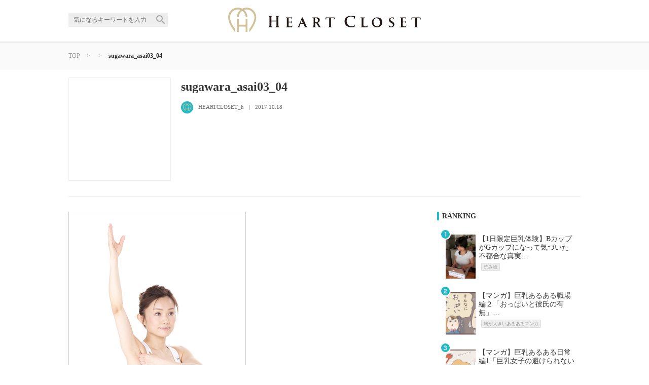

--- FILE ---
content_type: text/html; charset=UTF-8
request_url: http://blog.heart-closet.com/news/asaireika02/attachment/sugawara_asai03_04/
body_size: 34047
content:
 <!doctype html>
<html lang="ja">
<head>

<!-- All In One SEO Pack 3.7.0[,] -->
<script type="application/ld+json" class="aioseop-schema">[]</script>
<link rel="canonical" href="http://blog.heart-closet.com/news/asaireika02/attachment/sugawara_asai03_04/" />
			<script type="text/javascript" >
				window.ga=window.ga||function(){(ga.q=ga.q||[]).push(arguments)};ga.l=+new Date;
				ga('create', 'UA-93964609-1', 'auto');
				// Plugins
				
				ga('send', 'pageview');
			</script>
			<script async src="https://www.google-analytics.com/analytics.js"></script>
			<!-- All In One SEO Pack -->
<link rel='dns-prefetch' href='//s.w.org' />
<link rel="alternate" type="application/rss+xml" title="HEART CLOSET | 胸が大きな女性のためのメディア &raquo; sugawara_asai03_04 のコメントのフィード" href="http://blog.heart-closet.com/news/asaireika02/attachment/sugawara_asai03_04/feed/" />
		<script type="text/javascript">
			window._wpemojiSettings = {"baseUrl":"https:\/\/s.w.org\/images\/core\/emoji\/11.2.0\/72x72\/","ext":".png","svgUrl":"https:\/\/s.w.org\/images\/core\/emoji\/11.2.0\/svg\/","svgExt":".svg","source":{"concatemoji":"http:\/\/blog.heart-closet.com\/wp-includes\/js\/wp-emoji-release.min.js?ver=5.1.1"}};
			!function(a,b,c){function d(a,b){var c=String.fromCharCode;l.clearRect(0,0,k.width,k.height),l.fillText(c.apply(this,a),0,0);var d=k.toDataURL();l.clearRect(0,0,k.width,k.height),l.fillText(c.apply(this,b),0,0);var e=k.toDataURL();return d===e}function e(a){var b;if(!l||!l.fillText)return!1;switch(l.textBaseline="top",l.font="600 32px Arial",a){case"flag":return!(b=d([55356,56826,55356,56819],[55356,56826,8203,55356,56819]))&&(b=d([55356,57332,56128,56423,56128,56418,56128,56421,56128,56430,56128,56423,56128,56447],[55356,57332,8203,56128,56423,8203,56128,56418,8203,56128,56421,8203,56128,56430,8203,56128,56423,8203,56128,56447]),!b);case"emoji":return b=d([55358,56760,9792,65039],[55358,56760,8203,9792,65039]),!b}return!1}function f(a){var c=b.createElement("script");c.src=a,c.defer=c.type="text/javascript",b.getElementsByTagName("head")[0].appendChild(c)}var g,h,i,j,k=b.createElement("canvas"),l=k.getContext&&k.getContext("2d");for(j=Array("flag","emoji"),c.supports={everything:!0,everythingExceptFlag:!0},i=0;i<j.length;i++)c.supports[j[i]]=e(j[i]),c.supports.everything=c.supports.everything&&c.supports[j[i]],"flag"!==j[i]&&(c.supports.everythingExceptFlag=c.supports.everythingExceptFlag&&c.supports[j[i]]);c.supports.everythingExceptFlag=c.supports.everythingExceptFlag&&!c.supports.flag,c.DOMReady=!1,c.readyCallback=function(){c.DOMReady=!0},c.supports.everything||(h=function(){c.readyCallback()},b.addEventListener?(b.addEventListener("DOMContentLoaded",h,!1),a.addEventListener("load",h,!1)):(a.attachEvent("onload",h),b.attachEvent("onreadystatechange",function(){"complete"===b.readyState&&c.readyCallback()})),g=c.source||{},g.concatemoji?f(g.concatemoji):g.wpemoji&&g.twemoji&&(f(g.twemoji),f(g.wpemoji)))}(window,document,window._wpemojiSettings);
		</script>
		<style type="text/css">
img.wp-smiley,
img.emoji {
	display: inline !important;
	border: none !important;
	box-shadow: none !important;
	height: 1em !important;
	width: 1em !important;
	margin: 0 .07em !important;
	vertical-align: -0.1em !important;
	background: none !important;
	padding: 0 !important;
}
</style>
	<link rel='stylesheet' id='wp-block-library-css'  href='http://blog.heart-closet.com/wp-includes/css/dist/block-library/style.min.css?ver=5.1.1' type='text/css' media='all' />
<link rel='stylesheet' id='ts_fab_css-css'  href='http://blog.heart-closet.com/wp-content/plugins/fancier-author-box/css/ts-fab.min.css?ver=1.4' type='text/css' media='all' />
<script type='text/javascript' src='http://blog.heart-closet.com/wp-includes/js/jquery/jquery.js?ver=1.12.4'></script>
<script type='text/javascript' src='http://blog.heart-closet.com/wp-includes/js/jquery/jquery-migrate.min.js?ver=1.4.1'></script>
<script type='text/javascript' src='http://blog.heart-closet.com/wp-content/plugins/fancier-author-box/js/ts-fab.min.js?ver=1.4'></script>
<link rel='https://api.w.org/' href='http://blog.heart-closet.com/wp-json/' />
<link rel="EditURI" type="application/rsd+xml" title="RSD" href="http://blog.heart-closet.com/xmlrpc.php?rsd" />
<link rel="wlwmanifest" type="application/wlwmanifest+xml" href="http://blog.heart-closet.com/wp-includes/wlwmanifest.xml" /> 
<meta name="generator" content="WordPress 5.1.1" />
<link rel='shortlink' href='http://blog.heart-closet.com/?p=2767' />
<link rel="alternate" type="application/json+oembed" href="http://blog.heart-closet.com/wp-json/oembed/1.0/embed?url=http%3A%2F%2Fblog.heart-closet.com%2Fnews%2Fasaireika02%2Fattachment%2Fsugawara_asai03_04%2F" />
<link rel="alternate" type="text/xml+oembed" href="http://blog.heart-closet.com/wp-json/oembed/1.0/embed?url=http%3A%2F%2Fblog.heart-closet.com%2Fnews%2Fasaireika02%2Fattachment%2Fsugawara_asai03_04%2F&#038;format=xml" />
<meta charset="UTF-8">



<title>  sugawara_asai03_04 | HEART CLOSET | 胸が大きな女性のためのメディア</title>
<link href="http://blog.heart-closet.com/wp-content/themes/hc/favicon.ico" rel="shortcut icon" />
<link href="http://blog.heart-closet.com/wp-content/themes/hc/apple-touch-icon.png" rel="apple-touch-icon-precomposed" />

<meta http-equiv="X-UA-Compatible" content="IE=edge">
<meta name = "format-detection" content = "telephone=no">


<!--==== js ====-->
<script src="https://ajax.googleapis.com/ajax/libs/jquery/2.1.3/jquery.min.js"></script>
<script src="https://cdnjs.cloudflare.com/ajax/libs/iScroll/5.1.3/iscroll.min.js"></script>
<script src="http://blog.heart-closet.com/wp-content/themes/hc/common/js/common.js"></script>
<script src="http://blog.heart-closet.com/wp-content/themes/hc/common/js/jquery.sidr.min.js"></script>



<!-- side menu -->
<script type="text/javascript">
	$(document).ready(function() {
		$('#left-menu').sidr({
			name: 'left-sidr',
			side: 'left'
		});
	});
</script>



<!-- viewportの設定 -->
<meta name="viewport" content="width=device-width,initial-scale=1.0,minimum-scale=1.0,maximum-scale=2.0,user-scalable=1">

<!--==== css ====-->
<link rel="stylesheet" type="text/css" href="http://blog.heart-closet.com/wp-content/themes/hc/style.css">
<link rel="stylesheet" type="text/css" href="http://blog.heart-closet.com/wp-content/themes/hc/common/css/animate.css">
<link rel="stylesheet" type="text/css" href="http://blog.heart-closet.com/wp-content/themes/hc/common/css/jquery.sidr.light.css">



</head>


<body>
<div id="fb-root"></div>
<script>(function(d, s, id) {
  var js, fjs = d.getElementsByTagName(s)[0];
  if (d.getElementById(id)) return;
  js = d.createElement(s); js.id = id;
  js.src = "//connect.facebook.net/ja_JP/sdk.js#xfbml=1&version=v2.8&appId=430718953928639";
  fjs.parentNode.insertBefore(js, fjs);
}(document, 'script', 'facebook-jssdk'));
</script>


<!-- Google Code for &#21830;&#21697;&#36092;&#20837; Conversion Page -->

<script type="text/javascript">
/* <![CDATA[ */
var google_conversion_id = 864346124;
var google_conversion_language = "en";
var google_conversion_format = "3";
var google_conversion_color = "ffffff";
var google_conversion_label = "d2eUCJjK6WwQjMCTnAM";
var google_remarketing_only = false;
/* ]]> */
</script>
<script type="text/javascript" src="//www.googleadservices.com/pagead/conversion.js">
</script>
<noscript>
<div style="display:inline;">
<img height="1" width="1" style="border-style:none;" alt="" src="//www.googleadservices.com/pagead/conversion/864346124/?label=d2eUCJjK6WwQjMCTnAM&amp;guid=ON&amp;script=0"/>
</div>
</noscript>


<!-- Yahoo Code for your Conversion Page -->
<script type="text/javascript">
    /* <![CDATA[ */
    var yahoo_conversion_id = 1000355142;
    var yahoo_conversion_label = "59h4CKHN6WwQwrWSnAM";
    var yahoo_conversion_value = 1;
    /* ]]> */
</script>
<script type="text/javascript" src="//s.yimg.jp/images/listing/tool/cv/conversion.js">
</script>
<noscript>
    <div style="display:inline;">
        <img height="1" width="1" style="border-style:none;" alt="" src="//b91.yahoo.co.jp/pagead/conversion/1000355142/?value=1&label=59h4CKHN6WwQwrWSnAM&guid=ON&script=0&disvt=true"/>
    </div>
</noscript>


<a id="top"></a>
<header class="header">
<div class="inner">
<a id="left-menu" href="#left-sidr" class="btn_menu"><img src="http://blog.heart-closet.com/wp-content/themes/hc/common/img/ac_menu.png" alt="menu" class="img100"></a>

<div id="left-sidr">
<h2 class="h2_side">話題のキーワード</h2>
<ul>
<li><a href="http://blog.heart-closet.com/tags/health-beauty/">ヘルス&amp;ビューティ</a></li><li><a href="http://blog.heart-closet.com/tags/typical-voluptuous-cartoon/">胸が大きいあるあるマンガ</a></li><li><a href="http://blog.heart-closet.com/tags/reading/">読み物</a></li><li><a href="http://blog.heart-closet.com/tags/coordinate/">コーディネート</a></li><li><a href="http://blog.heart-closet.com/tags/present-campaign/">プレゼント企画</a></li><li><a href="http://blog.heart-closet.com/tags/underwear/">下着</a></li></ul>
<!--=== /#sidr ===-->
</div>



<form method="get" action="http://blog.heart-closet.com/">
<div class="search_wrap only_pc">
<input type="text" name="s" placeholder="気になるキーワードを入力" class="form_search">
<input type="hidden" name="cat" id="cat" value="-5" />
<button type="submit" class="btn_search2"><img src="http://blog.heart-closet.com/wp-content/themes/hc/common/img/search_gray.png" alt="" class="img100"></button>
<!-- /.search_wrap -->
</div>
</form>

<div class="logo"><a href="http://blog.heart-closet.com"><img src="http://blog.heart-closet.com/wp-content/themes/hc/common/img/logo.svg" alt="HEART CLOSET" class="img100"></a></div>
<a href="http://blog.heart-closet.com//list" class="btn_search"><img src="http://blog.heart-closet.com/wp-content/themes/hc/common/img/ac_search.png" alt="search" class="img100"></a>

<!-- /.inner -->
</div>

</header>




<div class="bread_wrap only_pc">
<div class="inner">
<a href="http://blog.heart-closet.com/">TOP</a>
<div class="arrow">></div>
<div class="tag_wrap">
<!-- /.tag_wrap -->
</div>

<div class="arrow">></div>
<span class="ttl">sugawara_asai03_04</span>
<!-- /.inner -->
</div>
<!--==== /.bread_wrap ====-->
</div>



<div class="wrapper detail">
<div class="detail_wrap">

<section class="content_wrap">
<!--ループ 開始-->

<div class="inner_01">
<div class="img_wrap">
<!-- /.img_wrap -->
</div>

<div class="info_wrap">
<h1 class="h1_detail">sugawara_asai03_04</h1>
<p class="txt_info"></p>
<div class="write_wrap">
<div class="icn_writer"><img src="http://blog.heart-closet.com/wp-content/uploads/2017/03/icn.png" width="80" height="80" alt="アバター" class="avatar avatar-137 wp-user-avatar wp-user-avatar-137 photo avatar-default" /></div>
<p class="name">HEARTCLOSET_h</p>
<p class="data">2017.10.18</p>
<!-- /.write_wrap -->
</div>

<div class="sns_wrap only_sp">
<a href="https://twitter.com/share?url=http://blog.heart-closet.com/news/asaireika02/attachment/sugawara_asai03_04/&text=sugawara_asai03_04" class="btn tw" target="_blank" onclick="window.open(this.href,'Twitterwindow','width=650,height=450,menubar=no,toolbar=no,scrollbars=yes');return false;"><img src="http://blog.heart-closet.com/wp-content/themes/hc/common/img/share_twitter_l.png" alt="twitter"></a>
<a href="https://www.facebook.com/sharer/sharer.php?u=http://blog.heart-closet.com/news/asaireika02/attachment/sugawara_asai03_04/" class="btn fb"><img src="http://blog.heart-closet.com/wp-content/themes/hc/common/img/share__fb_l.png" alt="Facebook"></a>
<a href="http://line.me/R/msg/text/?http://blog.heart-closet.com/news/asaireika02/attachment/sugawara_asai03_04/" class="btn line"><img src="http://blog.heart-closet.com/wp-content/themes/hc/common/img/share_line_l.png" alt="Line"></a>
<a href="http://b.hatena.ne.jp/entry/http://blog.heart-closet.com/news/asaireika02/attachment/sugawara_asai03_04/" class="btn hatebu"><img src="http://blog.heart-closet.com/wp-content/themes/hc/common/img/share__hatebu_l.png" alt="はてブ"></a>
<!-- /.sns_wrap -->
</div>

<div class="tag_wrap only_pc">
</div>


<!-- /.info_wrap -->
</div>

<!--=== /.inner_01 ===-->
</div>
</section>

<div class="left_detail">

<section class="section_detail">
<div class="inner_02">
<p class="attachment"><a href='http://blog.heart-closet.com/wp-content/uploads/2017/10/sugawara_asai03_04.jpg'><img width="350" height="525" src="http://blog.heart-closet.com/wp-content/uploads/2017/10/sugawara_asai03_04.jpg" class="attachment-medium size-medium" alt="" /></a></p>

<!--=== /.inner_02 ===-->
</div>



<div class="inner_03">

<div class="write_wrap">
<div class="icn_writer"><img src="http://blog.heart-closet.com/wp-content/uploads/2017/03/icn.png" width="80" height="80" alt="アバター" class="avatar avatar-137 wp-user-avatar wp-user-avatar-137 photo avatar-default" /></div>
<p class="name">HEARTCLOSET_h</p>
<!-- /.write_wrap -->
</div>

<h3 class="ttl">この記事のタグ</h3>
<div class="tag_wrap">
</div>

<h3 class="ttl">この記事をシェア</h3>
<div class="sns_wrap">
<a href="https://twitter.com/share?url=http://blog.heart-closet.com/news/asaireika02/attachment/sugawara_asai03_04/&text=sugawara_asai03_04" class="btn tw" target="_blank" onclick="window.open(this.href,'Twitterwindow','width=650,height=450,menubar=no,toolbar=no,scrollbars=yes');return false;"><img src="http://blog.heart-closet.com/wp-content/themes/hc/common/img/share_twitter_l.png" alt="twitter"></a>
<a href="https://www.facebook.com/sharer/sharer.php?u=http://blog.heart-closet.com/news/asaireika02/attachment/sugawara_asai03_04/" class="btn fb"><img src="http://blog.heart-closet.com/wp-content/themes/hc/common/img/share__fb_l.png" alt="Facebook"></a>
<a href="http://line.me/R/msg/text/?http://blog.heart-closet.com/news/asaireika02/attachment/sugawara_asai03_04/" class="btn line"><img src="http://blog.heart-closet.com/wp-content/themes/hc/common/img/share_line_l.png" alt="Line"></a>
<a href="http://b.hatena.ne.jp/entry/http://blog.heart-closet.com/news/asaireika02/attachment/sugawara_asai03_04/" class="btn hatebu"><img src="http://blog.heart-closet.com/wp-content/themes/hc/common/img/share__hatebu_l.png" alt="はてブ"></a>

<!-- /.sns_wrap -->
</div>
<!--ループ 終了-->
<!--=== /.inner_03 ===-->
</div>



<div class="detail_fb_wrap">
<div class="img_wrap">
<img src="http://blog.heart-closet.com/wp-content/themes/hc/common/img/logo_4_sp.png" class="only_sp" alt="">
<img src="http://blog.heart-closet.com/wp-content/themes/hc/common/img/logo_4.png" class="only_pc" alt="">
</div>	
<div class="right">
<p>この記事が気に入ったらいいね！しよう</p>
<div class="fb-like" data-href="https://www.facebook.com/%E8%83%B8%E3%81%AE%E3%82%B5%E3%82%A4%E3%82%BA%E3%81%8B%E3%82%89%E6%B4%8B%E6%9C%8D%E3%82%92%E9%81%B8%E3%81%B6%E6%96%B0%E6%84%9F%E8%A6%9A%E3%81%AE%E3%82%A2%E3%83%91%E3%83%AC%E3%83%AB%E3%83%96%E3%83%A9%E3%83%B3%E3%83%89-Heart-Closet-183315482060947/" data-layout="button_count" data-action="like" data-size="small" data-show-faces="true" data-share="false"></div>
</div>
<!-- /.detail_fb_wrap -->
</div>


</section>




<section class="content_wrap_whi">
<h1 class="h1_01">RECOMMEND</h1>

<ul class="ul_recommend">
  <li>
<a href="http://blog.heart-closet.com/news/gcup_breast_sayama/">
<div class="img_wrap">
<img width="640" height="424" src="http://blog.heart-closet.com/wp-content/uploads/2017/08/00_dc4ac93ebecb7981746383de3d67e849_s.jpg" class="attachment- size- wp-post-image" alt="" /></div>
<h2 class="ttl">Gカップになって肩甲骨まわりのトレーニングを教わってきた〜美乳キープ編〜…</h2>
<div class="tag_wrap">
<p>ヘルス&amp;ビューティ</p></div>
</a>
</li>

<li>
<a href="http://blog.heart-closet.com/news/manga-meruno23/">
<div class="img_wrap">
<img width="1113" height="723" src="http://blog.heart-closet.com/wp-content/uploads/2018/06/manga-meruno23_0.jpg" class="attachment- size- wp-post-image" alt="" srcset="http://blog.heart-closet.com/wp-content/uploads/2018/06/manga-meruno23_0.jpg 1113w, http://blog.heart-closet.com/wp-content/uploads/2018/06/manga-meruno23_0-768x499.jpg 768w" sizes="(max-width: 1113px) 100vw, 1113px" /></div>
<h2 class="ttl">【マンガ】巨乳あるある日常編18「取り外したい！」…</h2>
<div class="tag_wrap">
<p>胸が大きいあるあるマンガ</p></div>
</a>
</li>

<li>
<a href="http://blog.heart-closet.com/news/summer-festival20191st/">
<div class="img_wrap">
<img width="2048" height="940" src="http://blog.heart-closet.com/wp-content/uploads/2019/07/D-trrP5UwAMkrSe.jpg" class="attachment- size- wp-post-image" alt="" srcset="http://blog.heart-closet.com/wp-content/uploads/2019/07/D-trrP5UwAMkrSe.jpg 2048w, http://blog.heart-closet.com/wp-content/uploads/2019/07/D-trrP5UwAMkrSe-1200x551.jpg 1200w, http://blog.heart-closet.com/wp-content/uploads/2019/07/D-trrP5UwAMkrSe-768x353.jpg 768w" sizes="(max-width: 2048px) 100vw, 2048px" /></div>
<h2 class="ttl">SUMMER FESTIVAL2019開催決定！…</h2>
<div class="tag_wrap">
</div>
</a>
</li>

<li>
<a href="http://blog.heart-closet.com/news/thai_manga12/">
<div class="img_wrap">
<img width="1159" height="719" src="http://blog.heart-closet.com/wp-content/uploads/2018/06/HEARTCLOSET_fukkura12_eyecatch.jpg" class="attachment- size- wp-post-image" alt="" srcset="http://blog.heart-closet.com/wp-content/uploads/2018/06/HEARTCLOSET_fukkura12_eyecatch.jpg 1159w, http://blog.heart-closet.com/wp-content/uploads/2018/06/HEARTCLOSET_fukkura12_eyecatch-768x476.jpg 768w" sizes="(max-width: 1159px) 100vw, 1159px" /></div>
<h2 class="ttl">Eカップと夫と私byふっくらボリサット　第12話「おっぱいと筋トレ」…</h2>
<div class="tag_wrap">
<p>胸が大きいあるあるマンガ</p></div>
</a>
</li>

<li>
<a href="http://blog.heart-closet.com/news/allforme_matilda/">
<div class="img_wrap">
<img width="700" height="467" src="http://blog.heart-closet.com/wp-content/uploads/2017/07/under65_2.jpg" class="attachment- size- wp-post-image" alt="" /></div>
<h2 class="ttl">Jカップまで対応！ 胸が大きな女性注目の「All for Me」のセミオーダーブラとは？…</h2>
<div class="tag_wrap">
<p>下着</p></div>
</a>
</li>

</ul>
</section>
<!-- /.left_detail -->
</div>





<div class="search_wrap detail">
<section class="content_wrap_whi only_pc">
<h1 class="h1_01">RANKING</h1>

<ul class="ul_ranking">
<li>
<a href="http://blog.heart-closet.com/news/ikeda_experiencelupo/">
<div class="img_wrap">
<img width="1000" height="1000" src="http://blog.heart-closet.com/wp-content/uploads/2017/08/ikeda_experiencelupo12.jpg" class="attachment- size- wp-post-image" alt="" srcset="http://blog.heart-closet.com/wp-content/uploads/2017/08/ikeda_experiencelupo12.jpg 1000w, http://blog.heart-closet.com/wp-content/uploads/2017/08/ikeda_experiencelupo12-768x768.jpg 768w" sizes="(max-width: 1000px) 100vw, 1000px" /></div>
<h2 class="ttl">【1日限定巨乳体験】BカップがGカップになって気づいた不都合な真実…</h2>
<div class="tag_wrap">
<p>読み物</p></div>

</a>
</li>

<li>
<a href="http://blog.heart-closet.com/news/manga-meruno2/">
<div class="img_wrap">
<img width="1080" height="735" src="http://blog.heart-closet.com/wp-content/uploads/2017/03/0020ic.png" class="attachment- size- wp-post-image" alt="" srcset="http://blog.heart-closet.com/wp-content/uploads/2017/03/0020ic.png 1080w, http://blog.heart-closet.com/wp-content/uploads/2017/03/0020ic-768x523.png 768w" sizes="(max-width: 1080px) 100vw, 1080px" /></div>
<h2 class="ttl">【マンガ】巨乳あるある職場編２「おっぱいと彼氏の有無」…</h2>
<div class="tag_wrap">
<p>胸が大きいあるあるマンガ</p></div>

</a>
</li>

<li>
<a href="http://blog.heart-closet.com/news/manga-meruno6/">
<div class="img_wrap">
<img width="1091" height="765" src="http://blog.heart-closet.com/wp-content/uploads/2017/05/manga006ic.png" class="attachment- size- wp-post-image" alt="" srcset="http://blog.heart-closet.com/wp-content/uploads/2017/05/manga006ic.png 1091w, http://blog.heart-closet.com/wp-content/uploads/2017/05/manga006ic-768x539.png 768w" sizes="(max-width: 1091px) 100vw, 1091px" /></div>
<h2 class="ttl">【マンガ】巨乳あるある日常編1「巨乳女子の避けられない運命、Π/（パイスラ）」…</h2>
<div class="tag_wrap">
<p>胸が大きいあるあるマンガ</p></div>

</a>
</li>

<li>
<a href="http://blog.heart-closet.com/news/yasuda04/">
<div class="img_wrap">
<img width="6000" height="4000" src="http://blog.heart-closet.com/wp-content/uploads/2017/10/yasudario04ic.jpg" class="attachment- size- wp-post-image" alt="" srcset="http://blog.heart-closet.com/wp-content/uploads/2017/10/yasudario04ic.jpg 6000w, http://blog.heart-closet.com/wp-content/uploads/2017/10/yasudario04ic-1200x800.jpg 1200w, http://blog.heart-closet.com/wp-content/uploads/2017/10/yasudario04ic-768x512.jpg 768w" sizes="(max-width: 6000px) 100vw, 6000px" /></div>
<h2 class="ttl">女性「F65」男性「ぜったいそんなにない」―想像と現実のカップサイズの差―…</h2>
<div class="tag_wrap">
<p>読み物</p></div>

</a>
</li>

<li>
<a href="http://blog.heart-closet.com/news/manga-meruno1/">
<div class="img_wrap">
<img width="1121" height="701" src="http://blog.heart-closet.com/wp-content/uploads/2017/03/Eyecatch.jpg" class="attachment- size- wp-post-image" alt="" srcset="http://blog.heart-closet.com/wp-content/uploads/2017/03/Eyecatch.jpg 1121w, http://blog.heart-closet.com/wp-content/uploads/2017/03/Eyecatch-768x480.jpg 768w" sizes="(max-width: 1121px) 100vw, 1121px" /></div>
<h2 class="ttl">【マンガ】巨乳あるある職場編１「目線が合わない」…</h2>
<div class="tag_wrap">
<p>胸が大きいあるあるマンガ</p></div>

</a>
</li>

</ul>
</section>




<!--

<section class="content_wrap_whi2">
<h1 class="h1_01">SHOP</h1>

<ul class="ul_shop">
  
<li>
<a href="http://heart-closet.com/item/T00071?utm_source=blog&#038;utm_campaign=right_column" target="_blank">
<div class="img_wrap">
<img width="640" height="960" src="http://blog.heart-closet.com/wp-content/uploads/2017/05/HC_casual_w.jpg" class="attachment- size- wp-post-image" alt="" /></div>
<h2 class="ttl">HEART CLOSETカジュアルスキッパ―シャツ(ホワイト/ストライプ)</h2>
<p class="price">¥9,800</p>
</a>
</li>


<li>
<a href="http://heart-closet.com/item/T00091?utm_source=blog&#038;utm_campaign=right_column" target="_blank">
<div class="img_wrap">
<img width="640" height="960" src="http://blog.heart-closet.com/wp-content/uploads/2017/05/HC_casual_be.jpg" class="attachment- size- wp-post-image" alt="" /></div>
<h2 class="ttl">HEART CLOSETカジュアルスキッパ―シャツ(ベージュ)</h2>
<p class="price">¥9,800</p>
</a>
</li>


<li>
<a href="http://heart-closet.com/item/T00101?utm_source=blog&#038;utm_campaign=right_column" target="_blank">
<div class="img_wrap">
<img width="640" height="960" src="http://blog.heart-closet.com/wp-content/uploads/2017/05/casual_black.jpg" class="attachment- size- wp-post-image" alt="" /></div>
<h2 class="ttl">HEART CLOSETカジュアルスキッパ―シャツ(ブラック/ストライプ)</h2>
<p class="price">¥9,800</p>
</a>
</li>


<li>
<a href="http://heart-closet.com/item/T00081?utm_source=blog&#038;utm_campaign=right_column" target="_blank">
<div class="img_wrap">
<img width="640" height="960" src="http://blog.heart-closet.com/wp-content/uploads/2017/05/HC_classic_mocca.jpg" class="attachment- size- wp-post-image" alt="" /></div>
<h2 class="ttl">HEART CLOSETクラシックスキッパ―シャツ(モカ)</h2>
<p class="price">¥16,000</p>
</a>
</li>


<li>
<a href="http://heart-closet.com/item/T00041?utm_source=blog&#038;utm_campaign=right_column" target="_blank">
<div class="img_wrap">
<img width="640" height="960" src="http://blog.heart-closet.com/wp-content/uploads/2017/03/fDAdiExB3GX5tQZC74czHave.jpg" class="attachment- size- wp-post-image" alt="HEART CLOSETスキッパ―シャツ(ブルー)" /></div>
<h2 class="ttl">HEART CLOSETスキッパ―シャツ(ブルー)</h2>
<p class="price">¥16,000</p>
</a>
</li>


<li>
<a href="http://heart-closet.com/item/T00031?utm_source=blog&#038;utm_campaign=right_column" target="_blank">
<div class="img_wrap">
<img width="437" height="300" src="http://blog.heart-closet.com/wp-content/uploads/2017/03/1E5oGk2KL0bwVASZqCcH6Ysi.jpg" class="attachment- size- wp-post-image" alt="" /></div>
<h2 class="ttl">HEART CLOSETスキッパ―シャツ(ネイビー/ストライプ)</h2>
<p class="price">¥16,000</p>
</a>
</li>


<li>
<a href="http://heart-closet.com/item/T00011?utm_source=blog&#038;utm_campaign=right_column" target="_blank">
<div class="img_wrap">
<img width="736" height="491" src="http://blog.heart-closet.com/wp-content/uploads/2017/03/30vIy81t4RA9eJYT7LiKMs5U.jpg" class="attachment- size- wp-post-image" alt="HEART CLOSETイージーケアスキッパ―シャツ(ホワイト)" /></div>
<h2 class="ttl">HEART CLOSETイージーケアスキッパ―シャツ(ホワイト)</h2>
<p class="price">¥16,000</p>
</a>
</li>


<li>
<a href="http://heart-closet.com/item/T00021?utm_source=blog&#038;utm_campaign=right_column" target="_blank">
<div class="img_wrap">
<img width="699" height="1049" src="http://blog.heart-closet.com/wp-content/uploads/2017/03/9GN5ARQv4Xp8aMZILT3nibUH.jpg" class="attachment- size- wp-post-image" alt="HEART CLOSETイージーケアスキッパ―シャツ(ライトブルー/ストライプ)" /></div>
<h2 class="ttl">HEART CLOSETイージーケアスキッパ―シャツ(ライトブルー/ストライプ)</h2>
<p class="price">¥16,000</p>
</a>
</li>


<li>
<a href="http://heart-closet.com/item/T00061?utm_source=blog&#038;utm_campaign=right_column" target="_blank">
<div class="img_wrap">
<img width="699" height="1049" src="http://blog.heart-closet.com/wp-content/uploads/2017/03/m43U0X7TqNyJkEBdzKZtuW5H.jpg" class="attachment- size- wp-post-image" alt="HEART CLOSETショールカラージャケット(グレー/ストライプ)" /></div>
<h2 class="ttl">HEART CLOSETショールカラージャケット(グレー/ストライプ)</h2>
<p class="price">¥29,500</p>
</a>
</li>


<li>
<a href="http://heart-closet.com/item/T00051?utm_source=blog&#038;utm_campaign=right_column" target="_blank">
<div class="img_wrap">
<img width="640" height="960" src="http://blog.heart-closet.com/wp-content/uploads/2017/03/sample_01.jpg" class="attachment- size- wp-post-image" alt="" srcset="http://blog.heart-closet.com/wp-content/uploads/2017/03/sample_01.jpg 640w, http://blog.heart-closet.com/wp-content/uploads/2017/03/sample_01-200x300.jpg 200w" sizes="(max-width: 640px) 100vw, 640px" /></div>
<h2 class="ttl">HEART CLOSETブレザー(ネイビー)</h2>
<p class="price">¥28,000</p>
</a>
</li>

</ul>



<a href="http://heart-closet.com/" class="btn_01">アイテムを見つける ></a>
</section>

-->



<section class="content_wrap_02">
<h1 class="h1_01 only_pc">HEART CLOSETをシェア</h1>
<p class="txt_share only_pc">胸が大きな女性のためのお洋服やファッショントレンド、美容など様々な情報をすべて無料でお届け</p>

<div class="facebook_wrap">
<div class="fb-page" data-href="https://www.facebook.com/&#x80f8;&#x306e;&#x30b5;&#x30a4;&#x30ba;&#x304b;&#x3089;&#x6d0b;&#x670d;&#x3092;&#x9078;&#x3076;&#x65b0;&#x611f;&#x899a;&#x306e;&#x30a2;&#x30d1;&#x30ec;&#x30eb;&#x30d6;&#x30e9;&#x30f3;&#x30c9;-Heart-Closet-183315482060947/" data-height="220" data-small-header="false" data-adapt-container-width="true" data-hide-cover="false" data-show-facepile="true"><blockquote cite="https://www.facebook.com/&#x80f8;&#x306e;&#x30b5;&#x30a4;&#x30ba;&#x304b;&#x3089;&#x6d0b;&#x670d;&#x3092;&#x9078;&#x3076;&#x65b0;&#x611f;&#x899a;&#x306e;&#x30a2;&#x30d1;&#x30ec;&#x30eb;&#x30d6;&#x30e9;&#x30f3;&#x30c9;-Heart-Closet-183315482060947/" class="fb-xfbml-parse-ignore"><a href="https://www.facebook.com/&#x80f8;&#x306e;&#x30b5;&#x30a4;&#x30ba;&#x304b;&#x3089;&#x6d0b;&#x670d;&#x3092;&#x9078;&#x3076;&#x65b0;&#x611f;&#x899a;&#x306e;&#x30a2;&#x30d1;&#x30ec;&#x30eb;&#x30d6;&#x30e9;&#x30f3;&#x30c9;-Heart-Closet-183315482060947/">胸のサイズから洋服を選ぶ。新感覚のアパレルブランド　Heart Closet</a></blockquote></div>
<!-- /.facebook_wrap -->
</div>

<a href="https://twitter.com/intent/follow?screen_name=Heart_Closet" class="btn_tw op_01" target="_blank"><span>公式ツイッターをフォロー</span></a>
<a href="https://www.instagram.com/heartclosetinc/?ref=badge" class="btn_ins only_pc op_01" target="_blank" style="margin-top: 5%;"><span>インスタグラムをフォロー</span></a>

<!-- /.content_wrap_02 -->
</section>




<!--==== /.top_wrap ====-->
</div>

<div class="keyword_wrap search only_sp">
<h2 class="ttl_keywords only_pc">話題のキーワード</h2>
<ul class="ul_keywords">
<li><a href="http://blog.heart-closet.com/tags/health-beauty/">ヘルス&amp;ビューティ</a></li><li><a href="http://blog.heart-closet.com/tags/typical-voluptuous-cartoon/">胸が大きいあるあるマンガ</a></li><li><a href="http://blog.heart-closet.com/tags/reading/">読み物</a></li><li><a href="http://blog.heart-closet.com/tags/coordinate/">コーディネート</a></li><li><a href="http://blog.heart-closet.com/tags/present-campaign/">プレゼント企画</a></li><li><a href="http://blog.heart-closet.com/tags/underwear/">下着</a></li><li class="only_pc"><a href="http://blog.heart-closet.com/list">キーワード一覧</a></li>
</ul>

<!-- /.keyword_wrap -->
</div>

<a href="#top" class="btn_top">ページトップ</a>

<!--==== /.detail_wrap ====-->
</div>


<!--==== /.wrapper ====-->
</div>
<footer class="footer">
<div class="inner">
<div class="fb_wrap">
<div class="img_wrap">
<img src="http://blog.heart-closet.com/wp-content/themes/hc/common/img/logo_4_sp.png" alt="" class="img100">
</div>
<div class="right">
<p class="ttl">HEART CLOSETに「いいね！」して<br>最新情報を受け取ろう</p>
<p>胸が大きな女性のためのお洋服やファッショントレンド、美容など様々な情報をすべて無料でお届け</p>
<div class="tac">
<div class="fb-like" data-href="https://www.facebook.com/%E8%83%B8%E3%81%AE%E3%82%B5%E3%82%A4%E3%82%BA%E3%81%8B%E3%82%89%E6%B4%8B%E6%9C%8D%E3%82%92%E9%81%B8%E3%81%B6%E6%96%B0%E6%84%9F%E8%A6%9A%E3%81%AE%E3%82%A2%E3%83%91%E3%83%AC%E3%83%AB%E3%83%96%E3%83%A9%E3%83%B3%E3%83%89-Heart-Closet-183315482060947/" data-layout="button_count" data-action="like" data-size="small" data-show-faces="true" data-share="false"></div>
</div>
<!-- /.right -->
</div>

<!-- /.fb_wrap -->
</div>

<a href="https://twitter.com/intent/follow?screen_name=Heart_Closet" class="btn_tw" target="_blank"><span>公式ツイッターをフォロー</span></a>
<a href="https://www.instagram.com/heartclosetinc/?ref=badge" class="btn_ins" target="_blank"><span>インスタグラムをフォロー</span></a>

<div class="logo"><a href="http://blog.heart-closet.com"><img src="http://blog.heart-closet.com/wp-content/themes/hc/common/img/logo2.svg" alt="HEART CLOSET" class="img100"></a></div>

<div class="key_wrap only_pc">
<div class="ttl">人気キーワード<a href="http://blog.heart-closet.com/list" class="link">キーワード一覧 ></a></div>
<ul>
<li><a href="http://blog.heart-closet.com/tags/health-beauty/">ヘルス&amp;ビューティ</a></li><li><a href="http://blog.heart-closet.com/tags/typical-voluptuous-cartoon/">胸が大きいあるあるマンガ</a></li><li><a href="http://blog.heart-closet.com/tags/reading/">読み物</a></li><li><a href="http://blog.heart-closet.com/tags/coordinate/">コーディネート</a></li><li><a href="http://blog.heart-closet.com/tags/present-campaign/">プレゼント企画</a></li><li><a href="http://blog.heart-closet.com/tags/underwear/">下着</a></li></ul>
	
<!-- /.key_wrap -->
</div>

<div class="menu_wrap">
<div class="ttl only_pc">HEART CLOSETについて</div>
<p class="txt only_pc">「胸のサイズから発想する」女性のためのアパレルブランド"HEART CLOSET"。 胸が大きな女性のためのお洋服をつくっています</p>
<ul class="menu">
<li class="only_sp"><a href="http://blog.heart-closet.com">TOPページ</a></li>
<li class="only_sp"><a href="http://blog.heart-closet.com/list">キーワード一覧</a></li>
<li><a href="https://heart-closet.com/">HEART CLOSET<br>公式通販サイト</a></li>
<li><a href="https://heart-closet.com/company/">運営者情報</a></li>
<li><a href="https://heart-closet.com/guide/">よくあるご質問</a></li>
<li><a href="https://heart-closet.com/inquiry">お問い合わせ</a></li>
<li><a href="https://heart-closet.com/guide/">ご利用ガイド</a></li>
<li><a href="https://heart-closet.com/policy">プライバシーポリシー</a></li>
</ul>

<!-- /.menu_wrap -->
</div>


<!-- /.inner -->
</div>

</footer>
<p class="copy">&copy; 122 Inc.</p>

<script type='text/javascript'>
/* <![CDATA[ */
var vkLtc = {"ajaxurl":"http:\/\/blog.heart-closet.com\/wp-admin\/admin-ajax.php"};
/* ]]> */
</script>
<script type='text/javascript' src='http://blog.heart-closet.com/wp-content/plugins/vk-link-target-controller/js/script.js?ver=1.3.1'></script>
<script type='text/javascript' src='http://blog.heart-closet.com/wp-includes/js/wp-embed.min.js?ver=5.1.1'></script>

<script type="text/javascript">
/* <![CDATA[ */
var google_conversion_id = 864346124;
var google_custom_params = window.google_tag_params;
var google_remarketing_only = true;
/* ]]> */
</script>
<script type="text/javascript" src="//www.googleadservices.com/pagead/conversion.js">
</script>
<noscript>
<div style="display:inline;">
<img height="1" width="1" style="border-style:none;" alt="" src="//googleads.g.doubleclick.net/pagead/viewthroughconversion/864346124/?guid=ON&amp;script=0"/>
</div>
</noscript>
</body>

</html>


--- FILE ---
content_type: text/css
request_url: http://blog.heart-closet.com/wp-content/themes/hc/style.css
body_size: 40098
content:
/*
Theme Name: HEART CLOSET
Theme URI: http://blog.heart-closet.com/
Description: HEART CLOSETのウェブサイト
Version: 1.0
Author: Takashi Saito
Author URI: https://www.emdesigns.me
*/

/* ----------------------------------------------------------------
 01. Utility
----------------------------------------------------------------- */

/**
 * Reset
 */

html, body, div, span, object, iframe, h1, h2, h3, h4, h5, h6, p, blockquote, pre, abbr, address, cite, code, del, dfn, em, img, ins, kbd, q, samp, small, strong, sub, sup, var, b, i, dl, dt, dd, ol, ul, li, fieldset, form, label, legend, table, caption, tbody, tfoot, thead, tr, th, td, article, aside, canvas, details, figcaption, figure, footer, header, hgroup, menu, nav, section, summary, time, mark, audio, video {
	border: 0;
	box-sizing: border-box;
	font-size: 100%;
	margin: 0;
	outline: 0;
	padding: 0;
	vertical-align: baseline;
}
h1, h2, h3, h4, h5, h6, p ,li {
	font-size: 100%;
	font-weight: normal;
	margin: 0;
	padding: 0;
}
blockquote:before, blockquote:after, q:before, q:after { content: none }
nav, ul, ol, dl { list-style: none }
blockquote, q { quotes: none }
a {
	background: transparent;
	color: inherit;
	display: block;
	font-size: 100%;
	height: 100%;
	margin: 0;
	padding: 0;
	text-decoration: none;
	vertical-align: baseline;
	outline: none;
}
input[type="text"]:focus {
  outline: none;
}

.mgb0{margin-bottom:0px!important;}
.mgb1em { margin-bottom: 1em !important; }
.mgt0{margin-top:0!important;}
.mgr0{margin-right:0!important;}
.pd0{padding:0px!important;}
.pdb0{padding-bottom:0px!important;}
.pdr0{padding-right:0px!important;}

.tac{text-align:center!important;}
.tal{text-align:left!important;}
.tar{text-align:right!important;}
.taj { text-align: justify!important; }
.fwb{font-weight:bold!important;}
.fwn{font-weight:normal!important;}
.wsn{white-space:nowrap!important;}
.vam{vertical-align:middle!important;}
.vat{vertical-align:top!important;}
.vab{vertical-align:bottom!important;}
.dpb{display:block!important;}
.dpi{display:inline!important;}
.dpn{display:none!important;}
.dpib{display:inline-block!important;}
.psr{position:relative!important;}
.fll{float:left!important;}
.flr{float:right!important;}
.clb{clear:both;}
.tdu{text-decoration:underline;}
.bdn{border:none!important;}
.lh0 { line-height: 0;}
.lh1_6{line-height:1.6;}
.lh1_8{line-height:1.8;}
.ovfh{overflow:hidden;}
input[type="text"], 
input[type="password"], 
textarea, 
select {
    outline: none;
}
*:focus {
  outline: none;
}



/* font setting */

small { font-size: 80%; }

section:after ,
.clearfix:after	{
	content: ".";
	display: block;
	visibility: hidden;
	height: 0.1px;
	font-size: 0.1em;
	line-height: 0;
	clear: both;
}

.link_line {
	text-decoration: underline;
}

.img100 {
	width: 100%;
}
.m-img100 {
	max-width: 100%;
}


.move,
.move:hover {
	-moz-transition: all 0.5s ease-in-out;
	-o-transition: all 0.5s ease-in-out;
	-ms-transition: all 0.5s ease-in-out;
	-webkit-transition:all 0.5s ease-in-out;
	transition:all 0.5s ease-in-out;
}

.link_line {
	text-decoration: underline;
}
.link_line:hover {
	opacity: 0.6;
}

.list_disc li {
	list-style: disc outside;
	margin: 0 0 0 25px;
}


	
/* ==== General settings ====*/

.only_pc,
.only_pc_dpib,
.only_pc_th {
	display: none;
}
.only_sp {
	display: inherit;
}
.op_01:hover {
	opacity: 1;
}

@media all and (min-width: 768px) {
	.op_01:hover { opacity: 0.6; }

	.only_pc {
		display: inherit;
	}
	.only_pc_dpib {
		display: inline-block;
	}
	.only_pc_th {
		display: table-header-group;
	}
	.only_sp {
		display: none !important;
	}
}

.wrapper {
	position: relative;
}

.content_wrap {
	padding: 0 0 10%;
}
.content_wrap_02 {
	padding: 0 0 10%;
}
.content_wrap_whi {
	background: #fff;
	margin: 0 0 10%;
	padding: 3% 0 5%;
}
.content_wrap_whi2 {
	background: #fff;
	margin: 0 0 10%;
	padding: 3% 0 5%;
}

@media all and (min-width: 768px) {
	.wrapper {
		margin: auto;
		padding: 0 0 80px;
		width: 1010px;
	}
	.wrapper.top {
		margin: -30px auto 0;
	}
	.content_wrap {
		margin: auto;
		padding: 0 0 10%;
		position: relative;
		width: 1010px;
	}
	.content_wrap_02 {
		padding: 0 0 10%;
	}
	.wrapper .content_wrap_whi {
		margin: 0 0 10%;
		padding: 0 0 5%;
	}
	.wrapper .content_wrap_whi2 {
		margin: 0 0 10%;
		padding: 0 0 5%;
	}
}

.h1_01,
.h3_01{
	border-bottom: solid 1px #21b8c5;
	font-size: 125%;
	margin: 0 auto 3%;
	text-align: center;
	width: 94%;
}
@media all and (min-width: 768px) {
	.h1_01,
	.h3_01{
		border-bottom: none;
		border-left: solid 4px #21b8c5;
		box-sizing: border-box;;
		font-size: 100%;
		font-weight: bold;;
		margin: 0 auto 6%;
		padding: 0 0 0 2%;
		text-align: left;
		width: 100%;
	}	
}

.btn_01 {
	border: solid 1px #21b8c5;
	border-radius: 1.7em;
	color: #21b8c5;
	font-size: 85.7%;
	margin: auto;
	padding: 1em 0;
	text-align: center;
	width: 60%;
}
@media all and (min-width: 768px) {
	.btn_01:hover {
		background: #21b8c5;
		border: solid 1px #21b8c5;
		color: #fff;
	}
}
.btn_tw {
	color: #fff;
	width: 80%;
	height: 36px;
	line-height: 36px;
	border-radius: 4px;
	background-color: #55acee;
	box-shadow: 0 2px 0 0 #4a92c9;
	font-size: 87.5%;
	margin: auto;
	text-align: center;
}
.btn_tw span {
	background: url(common/img/share_twitter_l.png) no-repeat;
	background-size: contain;
	height: 1.25em;
	padding: 0 0 0 10%;
}

.btn_ins {
	color: #fff;
	width: 80%;
	height: 36px;
	line-height: 36px;
	border-radius: 4px;
	background-color: #3f729b;
	box-shadow: 0 2px 0 0 #1b364b;
	font-size: 87.5%;
	margin: auto;
	text-align: center;
}
.btn_ins span {
	background: url(common/img/sns_instagram_s.png) no-repeat;
	background-size: contain;
	height: 1.25em;
	padding: 0 0 0 10%;
}

.btn_top {
	background: #fff;
	border: solid 1px #eee;
	border-top: none;
	box-sizing: border-box;
	color: #666;
	font-size: 87.5%;
	padding: 5%;
	text-align: center;
	width: 100%;
}
@media all and (min-width: 768px) {
	.btn_tw,
	.btn_ins {
		width: 100%;
	}
	.btn_top {
		display: none;
	}
}


/* ==== Common parts ====*/

html {
	overflow-x: hidden;
}
body {
	background: #fafafa;
	box-sizing: border-box;
	-webkit-text-size-adjust: 100%;
	color: #333;
	font-family: "ヒラギノ角ゴ Pro W3", "Hiragino Kaku Gothic Pro", "メイリオ", Meiryo, Osaka, "ＭＳ Ｐゴシック", "MS PGothic", "sans-serif";
	font-size: 16px;
	font-weight: normal;
	line-height: 1.25;
	overflow-x: hidden;
}
@media all and (min-width: 768px) {
	body {
		background: #fff;
		font-size: 14px;
	}
}


/*========== Header ==========*/

.header {
	background: #fff;
	overflow: hidden;
	padding: 1% 5%;
}

.header .logo {
	box-sizing: border-box;
	float: left;
	padding: 0 10%;
	width: 88%;
}
.header .btn_menu,
.header .btn_search {
	background: none;
	border: none;
	float: left;
	padding: 2% 0 0;
	width: 6%;
}
@media all and (min-width: 768px) {
	.header {
		border-bottom: solid 1px #e5e5e5;
		text-align: center;
		padding: 15px 0;
	}
	.header .inner {
		margin: auto;
		position: relative;;
		width: 100%;
		max-width: 1010px;
	}

	.header .logo {
		display: inline-block;
		float: none;
		padding: 0;
		width: 380px;
	}
	.header .btn_menu,
	.header .btn_search {
		display: none;
	}
	
	.header .inner .search_wrap {
		overflow: hidden;
		position: absolute; left: 0; top: 10px;
		width:  200px;
	}
	.header .inner .form_search {
		background: #eeeeee;
		border: none;
		border-left-radius: 2px;
		box-sizing: border-box;
		float: left;
		font-size: 85.7%;
		height: 28px;
		line-height: 28px;
		padding: 0 10px;
		width: 168px;
	}
	.header .inner .btn_search2 {
		background: #eeeeee;
		border: none;
		border-right-radius: 2px;
		box-sizing: border-box;
		cursor: pointer;
		display: inline-block;
		float: left;
		height: 28px;
		padding: 2px;
		width: 28px;
	}
	.header .inner .btn_search2:hover {
		opacity: 0.6;
	}
	.header .inner .btn_search img {
		height: auto;
		width: 100%;
	}
}

/*========== Footer ==========*/

.footer {
	background: #464c5c;
	padding: 5%;
}
.footer .fb_wrap {
	background: #fff;
	display: flex;
	flex-wrap: wrap;
	justify-content: space-around;
	margin: 0 0 5%;
	overflow: hidden;
}
.footer .fb_wrap .img_wrap {
	background: #23b8c5;
	flex-basis: auto;
	float: left;
	line-height: 0;
	position: relative;
	width: 40%;
}
.footer .fb_wrap .img_wrap img {
	display: block;
	margin: auto;
	position: absolute; top: -100%; bottom: -100%; left: -100%; right: -100%;
}
.footer .fb_wrap .right {
	box-sizing: border-box;
	flex-basis: auto;
	float: right;
	font-size: 75%;
	width: 60%;
	padding: 5%;
}
.footer .fb_wrap .right .ttl {
	border-bottom: solid 1px #21b8c5;
	font-weight: bold;
	margin: 0 0 3%;
	padding: 0 0 3%;
}
.footer .fb_wrap .right p {
	margin: 0 0 6%;
}
.footer .btn_tw {
	margin-bottom: 3%;
}
.footer .btn_ins {
	margin-bottom: 10%;
}

.footer .menu {
	border-top: solid 1px #fff;
	color: #fff;
	font-size: 75%;
	margin: auto;
	padding: 3% 0 0;
	width: 80%;
}
.footer .menu li {
	display: block;
	margin: 0 0 5%;
	position: relative;
}
.footer .menu li:after {
	content: ">";
	position: absolute; right: 0; top: 0;
}
.footer .menu li:nth-child(2) ,
.footer .menu li:nth-child(6) {
	border-bottom: solid 1px #fff;
	padding: 0 0 5%;
}
.copy {
	background: #464c5c;
	color: #fff;
	font-size: 62.5%;
	padding: 3% 0;
	text-align: center;
}
.footer .inner .logo {
	margin: 0 auto 10%;
	padding: 0 3% 0;
	width: 40%;
}
@media all and (min-width: 768px) {
	.footer {
		background: #464c5c;
		padding: 3% 0;
	}
	.footer .fb_wrap {
		display: none;
	}
	.footer .btn_tw ,
	.footer .btn_ins {
		display: none;
	}

	.footer .menu {
		border: none;
		color: #fff;
		display: flex;
	  flex-wrap: wrap;
		font-size: 100%;
		text-align: left;
		width: 100%;
	}
	.footer .menu li {
		display: inline-block;
		margin: 0 0 10px;
		padding: 0;
		width: 50%;
	}
	.footer .menu li a:hover {
		color: #21b8c5;
	}
	.footer .menu li:after {
		display: none;
	}
	.footer .menu li:nth-child(2) ,
	.footer .menu li:nth-child(6) {
		border-bottom: none;
		padding: 0;
	}

	
	.footer .inner {
		margin: auto;
		overflow: hidden;
		width: 1010px;
	}
	.footer .inner .logo {
		float: left;
		padding: 3% 3% 0;
		width: 24%;
	}
	
	.footer .inner .key_wrap {
		box-sizing: border-box;
		float: left;
		font-size: 85.7%;
		padding: 0 5%;
		width: 36%;
	}
	.footer .inner .key_wrap .ttl {
		border-bottom: solid 1px #fff;
		color: #fff;
		font-weight: bold;
		margin: 0 0 10px;
		padding: 0 10px 5px;
	}
	.footer .inner .key_wrap .ttl .link{
		display: inline-block;
		float: right;
		font-weight: normal;
	}
	.footer .inner .key_wrap ul {
		display: flex;
		flex-wrap: wrap;
		margin: auto;
		width: 90%;
	}
	.footer .inner .key_wrap ul li {
		color: #fff;
		margin: 0 0 10px;
		width: 50%;
	}
	.footer .inner .key_wrap ul li a:hover,
	.footer .inner .key_wrap .ttl .link:hover{
		color: #21b8c5;
	}
	
	.footer .inner .menu_wrap {
		box-sizing: border-box;
		color: #fff;
		float: right;
		font-size: 85.7%;
		padding: 0 5%;
		width: 36%;
	}
	.footer .inner .menu_wrap .ttl {
		border-bottom: solid 1px #fff;
		font-weight: bold;
		margin: 0 0 10px;
		padding: 0 10px 5px;
	}
	.footer .inner .menu_wrap .txt {
		font-size: 71%;
		line-height: 1.6;
		margin: 0 0 20px;
	}

	
	.copy {
		background: #464c5c;
		color: #fff;
		font-size: 62.5%;
		padding: 1% 0;
		text-align: center;
	}
}


/*========== side_menu ==========*/

.h2_side {
	background: none !important;
	border-bottom: 3px solid #d0c298;
	font-size: 87.5%;
	padding: 10% 0 1%;
	width: 70%;
}

/* ----------------------------------------------------------------
 Top page
----------------------------------------------------------------- */

.top_article {
	margin:  0 0 3%;
}
.top_article li {
	background:  #fff;
	border: solid 1px #eeeeee;
	margin: 0 2% 1.5%;
	position: relative;
	overflow: hidden;
}
.top_article li:first-child {
	display: none;
}
.top_article li a {
	display: block;
	overflow: hidden;
	position: relative;
}
.top_article li a .img_wrap {
	background: #f8f8f8;
	float: left;
	margin: 0 2% 0 0;
	overflow: hidden;
	padding: 28% 0 0;
	position: relative;
	width: 22%;
}
.top_article li a .img_wrap img {
	height: 100%;
	margin: auto;
	position: absolute; top: -100%; bottom: -100%; left: -100%; right: -100%;
	width: auto;
}
.top_article li a .ttl {
	display: block;
	height: 3em;
	margin: 2% 2% 0 0;
}
.top_article li a .txt {
	display: none;
}
.top_article li a .tag_wrap {
	position: absolute; bottom: 5%; left: 25%;
	width: 100%;
}
.top_article li a .tag_wrap p {
	background: #eeeeee;
	border-radius: 2px;
	border: solid 1px #dcdcdc;
	color: #999;
	display: inline-block;
	font-size: 62.5%;
	margin: 0 2% 0 0;
	padding: 0.5% 1% 0%;
}
@media all and (min-width: 768px) {
	.wrapper .top_wrap {
		background: #fff;
		float: right;
		/* position: absolute; right: 0;	top: 340px; */
		width: 282px;
	}

	.top_article {
		float: left;
		margin:  0 0 3%;
		position: relative;
		width: 563px;
	}
	
	.top_article li {
		border: none;
		margin: 0 0 1.5% 0;
		width: 100%;
	}
	.top_article li:first-child,
	.top_article li:nth-child(2) {
		display: none;
	}

	.top_article li a {
		display: block;
		overflow: hidden;
		position: relative;
	}
	.top_article li a:hover {
		background: #fafafa;
	}
	.top_article li a .ttl {
		height: auto;
		font-size: 128%;
		font-weight: bold;
	}
	.top_article li a .txt {
		display: -webkit-box;
		-webkit-box-orient: vertical;
		-webkit-line-clamp: 4;
		color: #999;
		font-size: 85.7%;
		overflow: hidden;
	}
	.top_article li a .tag_wrap {
		margin: 1% 0 0;
		position: relative; bottom: 0; left: 0;
		width: 100%;
	}	
	.top_article li a .tag_wrap p {
		display: inline-block;
		font-size: 71%;
		padding: 1% 2% 0.5%;
	}
}



/*　＝＝＝＝＝＝＝＝＝＝＝＝　*/

.top_article.one li {
	border: none;
	display: none;
	margin: 0 0 3%;
}
.top_article.one li:first-child {
	display: block;
}
.top_article.one li:nth-child(2) {
	display: none;
}

.top_article.one a {
	border-top: solid 1px #e5e5e5;
	display: block;
	overflow: hidden;
	padding: 0%;
	position: relative;
	z-index: 100;
}
.top_article.one a .img_wrap {
	float: none;
	margin: 0 0 0 0;
	overflow: hidden;
	padding: 56% 0 0;
	position: relative;
	width: 100%;
	z-index: -10;
}
.top_article.one a .img_wrap img {
	margin: auto;
	position: absolute; top: -100%; bottom: -100%; left: -100%; right: -100%;
	height: auto;
	width: 100%;
	z-index: -1;
}
.top_article.one a .ttl {
	background-image: linear-gradient(to bottom, rgba(0, 0, 0, 0.0), rgba(0, 0, 0, 0.6));
	box-sizing: border-box;
	color: #fff;
	display: block;
	font-size: 100%;
	height: 100%;
	margin: 0 0 0;
	padding: 32% 2% 10%;
	position: absolute; top: 0; left: 0;
	width: 100%;
}
.top_article.one a .tag_wrap {
	position: absolute; bottom: 10%; left: 2%;
	width: 96%;
}
.top_article.one .tag_wrap p {
	background: none;
	border: solid 1px #fff;
	color: #fff;
}
@media all and (min-width: 768px) {
	.top_article.one {
		position: relative;
		width: 100%;
	}
	.top_article.one:after {
		background: #f8f8f8;
		content: "";
		height: 300px;
		position: absolute; top: 0; left: -1000px;
		width: 3000px;
		z-index: -1;
	}
	.top_article.one li {
		border: none;
		float: left;
		margin: 1% 0 3%;
		width: 49%;
	}
	.top_article.one li:nth-child(2) {
		display: block;
		float: right;
	}
	.top_article.one li:nth-child(2):after {
		content: "";
		clear: both;
		display: block;
	}
	.top_article.one a {
		border-top: none;
		display: block;
		overflow: hidden;
		padding: 0%;
		position: relative;
		z-index: 100;
	}
	.top_article.one .img_wrap {
		float: none;
		margin: 0 0 0 0;
		overflow: hidden;
		padding: 59% 0 0;
		position: relative;
		width: 100%;
		z-index: -10;
	}

	.top_article.one a .img_wrap img {
		margin: auto;
		position: absolute; top: 0%; bottom: inherit; left: -100%; right: -100%;
		height: auto;
		width: 100%;
		z-index: -1;
	}	
	.top_article.one a .ttl {
	  background-image: linear-gradient(to bottom, rgba(0, 0, 0, 0.0), rgba(0, 0, 0, 0.6));
		box-sizing: border-box;
		color: #fff;
		height: 100%;
		margin: 0 0 0;
		font-size: 128%;
		padding: 38% 2% 10%;
		position: absolute; top: 0; left: 0;
		width: 100%;
	}
	.top_article.one a .txt {
		display: none;
	}
	.top_article.one a .tag_wrap {
		position: absolute; bottom: 5%; left: 2%;
		width: 96%;
	}

}

.pager {
	background: #fff;
	color: #666;
	font-size: 87.5%;
	overflow: hidden;
	padding: 5%;
	position: relative;
	text-align: center;
}
.pager .pages {
	display: none;
}
.pager .previouspostslink {
	background: url(common/img/pageback.png) no-repeat;
	background-size: contain;
	border: none;
	height: 1em;
	position: absolute; left: 10%; top: 36%;
	text-indent: -9999px;
	width: 10%;
}
.pager .nextpostslink {
	background: url(common/img/pagenext.png) no-repeat right;
	background-size: contain;
	border: none;
	height: 1em;
	position: absolute; right: 10%; top: 36%;
	text-indent: -9999px;
	width: 10%;
}
.pager a {
	display: inline-block;
}
.pager .current {
	background: #333;
	color: #fff;
	display: inline-block;
	line-height: 36px;
	margin: 0 20px 0 0;
	width: 36px;
}
.pager .page {
	border: solid 1px #333;
	box-sizing: border-box;
	display: inline-block;
	line-height: 36px;
	margin: 0 20px 0 0;
	width: 36px;
}
@media all and (min-width: 768px) {
	.pager {
		background: #fff;
		color: #666;
		font-size: 114.2%;
		margin: 0 0 0 0;
		padding: 0 0;
		text-align: center;
		width: 100%;
}
	.pager .pages {
		display: none;
	}
	.pager .previouspostslink {
		display: none;
	}
	.pager .nextpostslink {
		display: none;
	}
	.pager a {
		display: inline-block;
	}
	.pager a:hover {
		opacity: 0.6;
	}
	.pager .current {
		background: #333;
		color: #fff;
		display: inline-block;
		line-height: 36px;
		margin: 0 20px 0 0;
		width: 36px;
	}
	.pager .page {
		border: solid 1px #333;
		box-sizing: border-box;
		display: inline-block;
		line-height: 36px;
		margin: 0 20px 0 0;
		width: 36px;
	}
}


.ul_ranking li {
	margin: 0 2% 1.5%;
	position: relative;
	overflow: hidden;
}
.ul_ranking li:first-child:after,
.ul_ranking li:nth-child(2):after,
.ul_ranking li:nth-child(3):after,
.ul_ranking li:nth-child(4):after,
.ul_ranking li:nth-child(5):after
{
	background: url(common/img/ranking1.png) no-repeat;
	background-size: contain;
	content: "";
	height: 1.2em;
	position: absolute; left: 1%; top: 1%;
	width: 12%;
	z-index: 1000;
}
.ul_ranking li:nth-child(2):after {
	background: url(common/img/ranking2.png) no-repeat;
	background-size: contain;
}
.ul_ranking li:nth-child(3):after {
	background: url(common/img/ranking3.png) no-repeat;
	background-size: contain;
}
.ul_ranking li:nth-child(4):after {
	background: url(common/img/ranking4.png) no-repeat;
	background-size: contain;
}
.ul_ranking li:nth-child(5):after {
	background: url(common/img/ranking5.png) no-repeat;
	background-size: contain;
}


.ul_ranking li a {
	display: block;
	overflow: hidden;
	position: relative;
}
.ul_ranking li a .img_wrap {
	background: #f8f8f8;
	float: left;
	margin: 0 2% 0 0;
	overflow: hidden;
	padding: 32% 0 0;
	position: relative;
	width: 22%;
}
.ul_ranking li a .img_wrap img {
	margin: auto;
	position: absolute; top: -100%; bottom: -100%; left: -100%; right: -100%;
	height: 100% !important;
	width: auto !important;
}
.ul_ranking li a .ttl {
	display: block;
	height: 3em;
	margin: 2% 2% 0 0;
}
.ul_ranking li a .tag_wrap {
	position: absolute; bottom: 5%; left: 25%;
	width: 100%;
}
.ul_ranking li a .tag_wrap p {
	background: #eeeeee;
	border-radius: 2px;
	border: solid 1px #dcdcdc;
	color: #999;
	display: inline-block;
	font-size: 62.5%;
	margin: 0 2% 0 0;
	padding: 0.5% 1% 0%;
}
@media all and (min-width: 768px) {
	.ul_ranking li {
		margin: 0 2% 5%;
	}
	.ul_ranking li:first-child:after,
	.ul_ranking li:nth-child(2):after,
	.ul_ranking li:nth-child(3):after,
	.ul_ranking li:nth-child(4):after,
	.ul_ranking li:nth-child(5):after
	{
		height: 1.5em;
		position: absolute; left: 0%; top: 0%;
		width: 15%;
	}
	.ul_ranking li a {
		display: block;
		overflow: hidden;
		position: relative;
	}
	.ul_ranking li a:hover {
		background: #FAFAFA;
	}
	.ul_ranking li a .img_wrap {
		margin: 4% 2% 0 4%;
	}
	.ul_ranking li a .ttl {
		float: right;
		height: auto;
		margin: 4% 2% 0 0;
		width: 70%;
	}
	.ul_ranking li a .tag_wrap {
		float: right;
		margin: 1% 0 0;
		position: relative; bottom: 0; left: 0;
		width: 70%;
	}
	.ul_ranking li a .tag_wrap p {
		background: #eeeeee;
		border-radius: 2px;
		border: solid 1px #dcdcdc;
		color: #999;
		display: inline-block;
		font-size: 62.5%;
		margin: 0 2% 0 0;
		padding: 1% 2%;
	}
}

.ul_shop {
	margin: 0 auto 3%;
	overflow: hidden;
	width: 94%;
}
.ul_shop li {
	float: left;
	margin: 0 4% 2.5% 0;
	width: 48%;
}
.ul_shop li a {
	display: block;
	overflow: hidden;
	position: relative;
}
.ul_shop li a .img_wrap {
	background: #f8f8f8;
	margin: 0 0 2%;
	overflow: hidden;
	padding: 150% 0 0;
	position: relative;
	width: 100%;
}
.ul_shop li a .img_wrap img {
	margin: auto;
	position: absolute; top: -100%; bottom: -100%; left: -100%; right: -100%;
	height: 100%;
	width: auto;
}
.ul_shop li a .ttl {
	display: -webkit-box;
	-webkit-box-orient: vertical;
	-webkit-line-clamp: 2;
	color: #666;
	font-size: 62.5%;
	margin: 0 0 1%;
	overflow: hidden;
}
.ul_shop li a .price {
	display: block;
	font-size: 62.5%;
}
.ul_shop li:nth-child(2n) {
	margin: 0;
}
@media all and (min-width: 768px) {
	.ul_shop {
		margin: 0 auto 3%;
		overflow: hidden;
		width: 100%;
	}
	.ul_shop li {
		float: none;
		margin: 0 0 5% 0;
		width: 100%;
	}
	.ul_shop li a {
		display: block;
		overflow: hidden;
		position: relative;
	}
	.ul_shop li a:hover {
		background: #FAFAFA;
	}
	.ul_shop li a .img_wrap {
		background: #f8f8f8;
		float: left;
		margin: 0 2% 0 0;
		overflow: hidden;
		padding: 32% 0 0;
		position: relative;
		width: 22%;
	}
	.ul_shop li a .img_wrap img {
		margin: auto;
		position: absolute; top: -100%; bottom: -100%; left: -100%; right: -100%;
		height: 100% !important;
		width: auto !important;
	}
	.ul_shop li a .ttl {
		display: -webkit-box;
		-webkit-box-orient: vertical;
		-webkit-line-clamp: 2;
		color: #333;
		font-size: 100%;
		margin: 0 0 1%;
		overflow: hidden;
	}
	.ul_shop li a .price {
		display: block;
		font-size: 100%;
		font-weight: bold;
	}
	.ul_shop li:nth-child(2n) {
		margin: 0 0 5% 0;
	}
	.ul_shop li:nth-child(4n),
	.ul_shop li:nth-child(5n) {
		display: inherit;
	}
}

.facebook_wrap {
	margin: 0 auto 3%;
	width: 80%;
}
.facebook_wrap iframe {
	width: 100% !important;
}

.ul_keywords {
	border-top: solid 1px #eee;
	display: flex;
	flex-wrap: wrap;
	overflow: hidden;
	width: 100%;
}
.ul_keywords li {
	background: #fff;
	border-bottom: solid 1px #eee;
	border-right: solid 1px #eee;
	box-sizing: border-box;
	color: #666;
	font-size: 75%;
	width: 50%;
}
.ul_keywords li a {
	padding: 10%;
}
@media all and (min-width: 768px) {
	.facebook_wrap {
		min-height: 220px;
		width: 100%;
	}
	.facebook_wrap iframe {
		width: 100% !important;
	}
	.txt_share {
		font-size: 85.7%;
		margin: 0 0 3%;
	}
	
	.keyword_wrap {
		position: absolute; top: 340px; left: 0;
		width: 130px;
	}
	.ttl_keywords {
		font-weight: bold;
		margin: 0 0 10%;
	}

	.ul_keywords {
		border-top: none;
		width: 100%;
	}
	.ul_keywords li {
		background: #fff;
		border-bottom: none;
		border-right: none;
		box-sizing: border-box;
		color: #666;
		font-size: 100%;
		width: 100%;
	}
	.ul_keywords li a {
		padding: 10% 0;
	}
	.ul_keywords li a:hover {
		background: #fafafa;
	}
}



/* ----------------------------------------------------------------
 Search page
----------------------------------------------------------------- */

.ttl_search {
	background: url(common/img/search_gray.png) no-repeat 1% 50%;
	background-size: 24px;
	font-size: 87.5%;
	padding: 4% 1% 4% 5%;
}
.ttl_search_tag {
	font-size: 160%;
	padding: 4% 1% 4% 0;
}
.ttl_tagdesc {
	color: #999;
	margin: 0px 0 2em;
	padding: 0 5%;
}

.search_article {
	margin:  0 0 3%;
}
.search_article li {
	background:  #fff;
	border: solid 1px #eeeeee;
	margin: 0 2% 1.5%;
	position: relative;
	overflow: hidden;
}
.search_article li a {
	display: block;
	overflow: hidden;
	position: relative;
}
.search_article li a .img_wrap {
	background: #f8f8f8;
	float: left;
	margin: 0 2% 0 0;
	overflow: hidden;
	padding: 28% 0 0;
	position: relative;
	width: 22%;
}
.search_article li a .img_wrap img {
	margin: auto;
	position: absolute; top: -100%; bottom: -100%; left: -100%; right: -100%;
	height: 100% !important;
	width: auto !important;
}
.search_article li a .ttl {
	display: block;
	height: 3em;
	margin: 2% 2% 0 0;
}
.search_article li a .txt {
	display: none;
}
.search_article li a .tag_wrap {
	position: absolute; bottom: 5%; left: 25%;
	width: 100%;
}
.search_article li a .tag_wrap p {
	background: #eeeeee;
	border-radius: 2px;
	border: solid 1px #dcdcdc;
	color: #999;
	display: inline-block;
	font-size: 62.5%;
	margin: 0 2% 0 0;
	padding: 0.5% 1% 0%;
}
@media all and (min-width: 768px) {
	.ttl_search {
		background: url(common/img/search_gray.png) no-repeat 1% 50%;
		background-size: 24px;
		box-sizing: border-box;
		font-size: 100%;
		padding: 30px 0 30px 30px;
		width: 100%;
	}
	.ttl_search_tag {
		box-sizing: border-box;
		font-size: 160%;
		padding: 30px 0 30px 0px;
		width: 100%;
	}
	.ttl_tagdesc {
		border-bottom: solid 1px #dcdcdc;
		color: #999;
		margin: -20px 0 1em;
		padding: 0 0 1em;
	}
	.wrapper .search_wrap {
		float: right;
		width: 282px;
	}
	.keyword_wrap.search {
		position: absolute; top: 30px; left: 0;
		width: 130px;
	}
	.search_article {
		margin:  0 0 3%;
		position: relative;
	}
	
	.search_article li {
		border: none;
		margin: 0 0 1.5%;
		width: 100%;
	}
	.search_article li a {
		display: block;
		overflow: hidden;
		position: relative;
	}
	.search_article li a:hover {
		background: #fafafa;
	}
	.search_article li a .ttl {
		height: auto;
		font-size: 128%;
		font-weight: bold;
	}
	.search_article li a .txt {
		display: -webkit-box;
		-webkit-box-orient: vertical;
		-webkit-line-clamp: 4;
		color: #999;
		font-size: 85.7%;
		overflow: hidden;
	}
	.search_article li a .tag_wrap {
		margin: 1% 0 0;
		position: relative; bottom: 0; left: 0;
		width: 100%;
	}	
	.search_article li a .tag_wrap p {
		display: inline-block;
		font-size: 71%;
		padding: 1% 2% 0.5%;
	}
}




/* ----------------------------------------------------------------
 Detail page
----------------------------------------------------------------- */

.detail_wrap {
	background: #fff;
	border-top: solid 1px #e5e5e5;
	margin: 0 0 5%;
	overflow: hidden;
}

.detail_wrap .inner_01 {
	line-height: 1.57;
	margin: 0 0 5%;
}
.detail_wrap .inner_01 .img_wrap {
	margin: 0 0 3%;
}
.detail_wrap .inner_01 .img_wrap img {
	height: auto;
	width: 100%;
}
.detail_wrap .inner_01 .info_wrap {
	border-bottom: solid 1px #eee;
	margin: 0 auto 5%;
	padding: 0 0 5%;
	width: 94%;
}
.detail_wrap .inner_01 .info_wrap .h1_detail {
	font-size: 112.5%;
	font-weight: bold;
	margin: 0 0 3%;
}
.detail_wrap .inner_01 .info_wrap .txt_info {
	background: #fafafa;
	font-size: 75%;
	margin: 0 0 3%;
	padding: 2%;
}
.detail_wrap .write_wrap {
	color: #666;
	font-size: 75%;
	overflow: hidden;
	margin: 0 0 3%;
}
.detail_wrap .write_wrap .icn_writer {
	border-radius: 18px;
	float: left;
	height: 36px;
	margin: 0 10px 0 0;
	overflow: hidden;
	position: relative;
	width: 36px;
}
.detail_wrap .write_wrap .icn_writer img {
	height: 100%;
	width: 100%;
}
.detail_wrap .write_wrap .name {
	float: left;
	line-height: 36px;
}
.detail_wrap .write_wrap .data {
	float: right;
	line-height: 36px;
}

.detail_wrap .sns_wrap {
	overflow: hidden;
}
.detail_wrap .sns_wrap .btn {
	float: left;
	border-radius: 2px;
	margin: 0 2% 0 0;
	padding: 2.5% 0 2%;
	text-align: center;
	width: 23.5%;
}
.detail_wrap .sns_wrap .btn img {
	height: 24px;
}
.detail_wrap .btn.tw {
	background: #55acee;
}
.detail_wrap .btn.fb {
	background: #3b5998;
}
.detail_wrap .btn.line {
	background: #00b900;
}
.detail_wrap .btn.hatebu {
	background: #00a4de;
	margin: 0;
}
@media all and (min-width: 768px) {
	.bread_wrap {
		background: #fafafa;
		border-top: solid 1px #e5e5e5;
		font-size: 85.7%;
		margin: 0 auto 15px;
		padding: 10px 0;
		overflow: hidden;
	}
	.bread_wrap .inner {
		margin: auto;
		width: 1010px;
	}
	.bread_wrap .inner a {
		color: #999;
		display: inline-block;
		margin: 0 10px 0 0;
		padding: 0.5% 0 1%;
	}
	.bread_wrap .inner .arrow {
		color: #999;
		display: inline-block;
		margin: 0 10px 0 0;
	}
	.bread_wrap .tag_wrap {
		display: inline-block;
		height: 20px;
	}

	.bread_wrap .inner .ttl {
		font-weight: bold;
	}
	
	.detail_wrap {
		border-top: none;
	}
	.detail_wrap .inner_01 {
		border-bottom: solid 1px #eee;
		margin: 0 0 3%;
		overflow: hidden;
	}
	.detail_wrap .inner_01 .img_wrap {
		border: solid 1px #eee;
		box-sizing: border-box;
		overflow: hidden;
		padding: 20% 0 0;
		position: relative;
		float: left;
		width: 20%;
	}
	.detail_wrap .inner_01 .img_wrap img {
		margin: auto;
		position: absolute; top: -100%; bottom: -100%; left: -100%; right: -100%;
		width: 100%;
	}
	.detail_wrap .inner_01 .info_wrap {
		border-bottom: none;
		float: right;
		margin: 0 0 0;
		padding: 0 0 0;
		width: 78%;
	}
	.detail_wrap .inner_01 .info_wrap .h1_detail {
		font-size: 171%;
		margin: 0 0 10px;
	}
	.detail_wrap .inner_01 .info_wrap .txt_info {
		background: none;
		font-size: 100%;
		margin: 0 0 10px;
		padding: 0%;
	}
	.detail_wrap .inner_01 .info_wrap .tag_wrap {
		margin: 0 0 0;
	}
	.detail_wrap .inner_01 .info_wrap .tag_wrap a {
		background: #eeeeee;
		border-radius: 2px;
		border: solid 1px #dcdcdc;
		color: #999;
		display: inline-block;
		font-size: 71%;
		margin: 0 2% 0 0;
		padding: 0.5% 1% 0%;
	}
	.detail_wrap .write_wrap {
		color: #666;
		font-size: 75%;
		overflow: hidden;
		margin: 0 0 3%;
	}
	.detail_wrap .write_wrap .icn_writer {
		border-radius: 12px;
		height: 24px;
		width: 24px;
	}
	.detail_wrap .write_wrap .name {
		float: left;
		line-height: 24px;
	}
	.detail_wrap .write_wrap .data {
		float: left;
		line-height: 24px;
		margin: 0 0 0 10px;
	}
		.detail_wrap .write_wrap .data:before {
			content: "|";
			float: left;
			margin: 0 10px 0 0;
		}

	.detail_wrap .sns_wrap {
		overflow: hidden;
	}
	.detail_wrap .sns_wrap .btn {
		float: left;
		border-radius: 2px;
		margin: 0 2% 0 0;
		padding: 1.5% 0 1%;
		text-align: center;
		width: 23.5%;
	}
	.detail_wrap .sns_wrap .btn img {
		height: 24px;
	}
	.detail_wrap .btn.tw {
		background: #55acee;
	}
	.detail_wrap .btn.fb {
		background: #3b5998;
	}
	.detail_wrap .btn.line {
		background: #00b900;
	}
	.detail_wrap .btn.hatebu {
		background: #00a4de;
		margin: 0;
	}
	.wrapper .search_wrap.detail {
		float: right;
		position: relative; right: 0;
		top: 0px;
		width: 28%;
	}
	
}


/* 本文　フリー部分 */

.detail_wrap .inner_02 {
	font-size: 14px;
	line-height: 1.57;
	margin: 0 auto 5%;
	width: 94%;
}
.detail_wrap .inner_02 img {
	height: auto;
	max-width: 100%;
}
.detail_wrap .inner_02 a {
	display: inline;
	text-decoration: underline;
}
.detail_wrap .inner_02 a:hover {
	background: #21b8c5;
	color: #fff;
}
.section_detail img {
	height: auto;
	max-width: 100%;
}
.detail_wrap .inner_02 h2 {
	border-bottom: solid 2px #21b8c5;
	font-size: 114%;
	font-weight: bold;
	margin: 0 0 3%;
	padding: 0 0 1%;
}

.product_wrap {
	border: solid 1px #eee;
	margin: 0 0 3%;
}
.product_wrap .img_wrap {
	margin: 0 0 3%;
}
.product_wrap .img_wrap img {
	height: auto;
	width: 100%;
}
.product_wrap .info_wrap {
	border-bottom: solid 1px #eee;
	margin: 0 auto 3%;
	padding: 0 0 3%;
	width: 94%;
}
.product_wrap .info_wrap .ttl {
	margin: 0;
}
.product_wrap .info_wrap .price {
	font-weight: bold;
	margin: 0;
}
.product_wrap .info_wrap .txt {
	color: #666;
	margin: 0;
}
.product_wrap .link {
	background: #21b8c5;
	border-radius: 1.7em;
	color: #fff;
	display: block !important;
	margin: 0 auto 3%;
	padding: 1em 0;
	text-align: center;
	width: 94%;
}

.detail_wrap .inner_02 h3 {
	border-left: solid 6px #21b8c5;
	font-size: 114%;
	font-weight: bold;
	margin: 0 0 3%;
	padding: 0 0 0 10px;
}

@media all and (min-width: 768px) {
	.detail_wrap {
		margin-bottom: 0;
	}
	.detail_wrap .content_wrap {
		padding-bottom: 0;
	}
	.detail_wrap .content_wrap_whi {
		margin-bottom: 30px; 
		padding-bottom: 0;
	}
	.wrapper.detail {
		max-height: inherit;
		overflow: hidden;
	}
	.left_detail {
		float: left;
		width: 700px;
	}
	.section_detail {
		border-bottom: solid 1px #eee;
		margin: 0 0 60px;
		padding: 0 0 60px;
	}
	.detail_wrap .inner_02 {
		font-size: 14px;
		line-height: 1.57;
		margin: 0 auto 5%;
		width: 100%;
	}
	.detail_wrap .inner_02 h2 {
		border-bottom: solid 3px #21b8c5;
		font-size: 20px;
	}

	.product_wrap {
		border: solid 1px #eee;
		margin: 0 0 3%;
		overflow: hidden;;
	}
	.product_wrap .img_wrap {
		float: left;
		line-height: 0;
		margin: 0 0 0;
		width:45%;
	}
	.product_wrap .img_wrap img {
		height: auto;
		width: 100%;
	}
	.product_wrap .info_wrap {
		border-bottom: none;
		float: right;
		margin: 0 auto 3%;
		padding: 15px 0 3%;
		width: 52%;
	}
	.product_wrap .info_wrap .ttl {
		font-size: 18px;
		margin: 0;
	}
	.product_wrap .info_wrap .price {
		font-size: 16px;
		font-weight: bold;
		margin: 0;
	}
	.product_wrap .info_wrap .txt {
		color: #666;
		font-size: 14px;
		margin: 0;
	}
	.product_wrap .link {
		background: #21b8c5;
		border-radius: 1.7em;
		box-shadow: 0 3px 0 0 #16929d;
		color: #fff;
		float: right;
		margin: 0 4% 3%;
		padding: 1em 0;
		text-align: center;
		width: 44%;
	}
	.product_wrap .link:hover {
		opacity: 0.6;
	}

	.detail_wrap .inner_02 h3 {
		border-left: solid 6px #21b8c5;
		font-size: 114%;
		font-weight: bold;
		margin: 0 0 3%;
		padding: 0 0 0 10px;
	}
}



/* 本文下 */

.detail_wrap .inner_03 {
	font-size: 14px;
	line-height: 1.57;
	margin: 0 auto 5%;
	width: 94%;
}
.detail_wrap .inner_03 .ttl {
	font-size: 114%;
	margin: 0 0 3%;
}
.detail_wrap .inner_03 .tag_wrap {
	margin: 0 0 10%;
}
.detail_wrap .inner_03 .tag_wrap a {
	background: #eeeeee;
	border-radius: 2px;
	border: solid 1px #dcdcdc;
	color: #999;
	display: inline-block;
	font-size: 71%;
	margin: 0 2% 0 0;
	padding: 0.5% 1% 0%;
}

.detail_fb_wrap {
	background: #333;
	margin: auto;
	overflow: hidden;
	width: 94%;
}
.detail_fb_wrap .img_wrap {
	float: left;
	line-height: 0;
	overflow: hidden;
	padding: 30% 0 0;
	position: relative;
	width: 30%;
}
.detail_fb_wrap .img_wrap img {
	margin: auto;
	position: absolute; top: 0%; left: -100%; right: -100%;
	width: 100%;
}
.detail_fb_wrap .right {
	color: #fff;
	float: right;
	font-size: 75%;
	padding: 10% 0 0;
	text-align: center;
	width: 70%;
}
.detail_fb_wrap .right p {
	margin: 0 0 3%;
}
@media all and (min-width: 768px) {
	.detail_fb_wrap {
		width: 100%;
	}
	.detail_fb_wrap .img_wrap {
		float: left;
		line-height: 0;
		overflow: hidden;
		padding: 25% 0 0;
		position: relative;
		width: 50%;
	}
	.detail_fb_wrap .img_wrap img {
		margin: auto;
		position: absolute; top: 0%; left: -100%; right: -100%;
		width: 100%;
	}
	.detail_fb_wrap .right {
		font-size: 100%;
		padding: 8% 0 0;
		width: 50%;
	}
	.detail_fb_wrap .right p {
		margin: 0 0 3%;
	}
}


/* recommend */

.ul_recommend li {
	margin: 0 2% 1.5%;
	position: relative;
	overflow: hidden;
}
.ul_recommend li a {
	display: block;
	overflow: hidden;
	position: relative;
}
.ul_recommend li a .img_wrap {
	background: #f8f8f8;
	float: left;
	margin: 0 2% 0 0;
	overflow: hidden;
	padding: 32% 0 0;
	position: relative;
	width: 22%;
}
.ul_recommend li a .img_wrap img {
	margin: auto;
	position: absolute; top: -100%; bottom: -100%; left: -100%; right: -100%;
	height: 100%;
	width: auto;
}
.ul_recommend li a .ttl {
	display: block;
	height: 3em;
	margin: 2% 2% 0 0;
}
.ul_recommend li a .tag_wrap {
	position: absolute; bottom: 5%; left: 25%;
	width: 100%;
}
.ul_recommend li a .tag_wrap p {
	background: #eeeeee;
	border-radius: 2px;
	border: solid 1px #dcdcdc;
	color: #999;
	display: inline-block;
	font-size: 62.5%;
	margin: 0 2% 0 0;
	padding: 0.5% 1% 0%;
}
@media all and (min-width: 768px) {
	.ul_recommend li {
		margin: 0 2% 1.5%;
		position: relative;
		overflow: hidden;
	}
	.ul_recommend li a {
		display: block;
		overflow: hidden;
		position: relative;
	}
	.ul_recommend li a:hover {
		background: #f8f8f8;
	}
	.ul_recommend li a .img_wrap {
		background: #f8f8f8;
		float: left;
		margin: 0 2% 0 0;
		overflow: hidden;
		padding: 13% 0 0;
		position: relative;
		width: 10%;
	}
	.ul_recommend li a .img_wrap img {
		margin: auto;
		position: absolute; top: -100%; bottom: -100%; left: -100%; right: -100%;
		height: 100% !important;
		width: auto !important;
	}
	.ul_recommend li a .ttl {
		display: block;
		font-size: 16px;
		height: 2em;
		margin: 2% 0 0 0;
	}
	.ul_recommend li a .tag_wrap {
		position: absolute; bottom: 5%; left: 12%;
		width: 100%;
	}
	.ul_recommend li a .tag_wrap p {
		background: #eeeeee;
		border-radius: 2px;
		border: solid 1px #dcdcdc;
		color: #999;
		display: inline-block;
		font-size: 62.5%;
		margin: 0 2% 0 0;
		padding: 0.5% 1% 0%;
	}
	.wrapper .right_wrap {
		float: right;
		width: 28%;
	}
}




/* ----------------------------------------------------------------
 list page
----------------------------------------------------------------- */

.list_wrap {
	padding: 25px 0 25px;
}
.detail_wrap.list {
	background: none;
}
.list_wrap .search_wrap2 {
	margin: auto;
	overflow: hidden;
	position: relative;
	width:  90%;
}
.list_wrap .search_wrap2 .form_search {
	background: #fff;
	border: none;
	border-radius: 24px;
	box-sizing: border-box;
	float: left;
	font-size: 85.7%;
	height: 48px;
	line-height: 28px;
	padding: 0 10px;
	width: 100%;
}
.list_wrap .search_wrap2 .btn_search2 {
	background: #fff;
	border: none;
	border-right-radius: 2px;
	box-sizing: border-box;
	cursor: pointer;
	display: inline-block;
	float: left;
	height: 28px;
	padding: 2px;
	position: absolute; right: 5%; top: 10px;
	width: 28px;
}
.list_wrap .search_wrap2 .btn_search2:hover {
	opacity: 0.6;
}
.list_wrap .search_wrap2 .btn_search img {
	height: auto;
	width: 100%;
}

@media all and (min-width: 768px) {
	.list_wrap {
		float: left;
		padding: 30px 0 0;
		width: 700px;
	}
	.wrapper .search_wrap.list {
		float: right;
		padding: 30px 0 0;
		position: inherit;
		width: 28%;
	}
}

.list_wrap_02 {
	background: #fff;
	padding: 25px 0;
}
.list_wrap_02 .h1_list {
	border-bottom: solid 1px #21b8c5;
	font-size: 125%;
	margin: 0 auto 3%;
	text-align: center;
	width: 94%;
}
.ul_keylist {
	margin: auto;
	overflow: hidden;
	width: 94%;
}
.ul_keylist li {
	background: #fafafa;
	border: solid 1px #21b8c5;
	border-radius: 2px;
	box-sizing: border-box;
	color: #21b8c5;
	font-size: 12px;
	float: left;
	list-style: none;
	margin: 0 0 2%;
	position: relative;
	text-align: center;
	width: 49%;
}
.ul_keylist li:after {
	content: ">";
	position: absolute; top: 20px; right: 15px;
}
.ul_keylist li:nth-child(2n) {
	float: right;
}
.ul_keylist li a {
	display: block;
	height: 100%;
	padding: 20px 0;
	position: relative;
	width: 100%;
}
@media all and (min-width: 768px) {
	.list_wrap_02 {
		background: #fff;
		float: left;
		width: 700px;
		padding: 30px 0;
	}
	.list_wrap_02 .h1_list {
		border-bottom: solid 2px #21b8c5;
		font-size: 24px;
		margin: 0 auto 5%;
		text-align: left;
		width: 100%;
	}
	.ul_keylist {
		margin: 0 auto 60px;
		width: 96%;
	}
	.ul_keylist li {
		background: #fafafa;
		border: solid 1px #21b8c5;
		border-radius: 2px;
		box-sizing: border-box;
		color: #21b8c5;
		font-size: 12px;
		float: left;
		list-style: none;
		margin: 0 0 1%;
		position: relative;
		text-align: center;
		width: 49%;
	}
	.ul_keylist li a {
		display: block;
		height: 100%;
		padding: 20px 0;
		position: relative;
		width: 100%;
	}
	.ul_keylist li:hover {
		background: #21b8c5;
		border: solid 1px #21b8c5;
		color: #fff;
	}
	.ul_keylist li:after {
		content: ">";
		position: absolute; top: 20px; right: 15px;
	}
}



/*　change　*/
@media all and (min-width: 768px) {
	.all_wrap {
		overflow: hidden;
	}
	.content_wrap.center {
		float: left;
		padding: 0;
		width: 563px;
	}
	.left_wrap {
		float: left;
		margin: 0 10px 0 0;
		width: 130px;
	}
	.pdt30 {
		padding: 30px 0 0;
	}
	
}



@media screen and (max-width: 768px) {
	.wrapper {
		height: auto !important;
	}
}



--- FILE ---
content_type: text/plain
request_url: https://www.google-analytics.com/j/collect?v=1&_v=j102&a=2011810284&t=pageview&_s=1&dl=http%3A%2F%2Fblog.heart-closet.com%2Fnews%2Fasaireika02%2Fattachment%2Fsugawara_asai03_04%2F&ul=en-us%40posix&sr=1280x720&vp=1280x720&_u=IEBAAEABAAAAACAAI~&jid=603318498&gjid=502361492&cid=742459917.1769011996&tid=UA-93964609-1&_gid=756576007.1769011996&_r=1&_slc=1&z=1437311492
body_size: -452
content:
2,cG-LT0Y7PYBXY

--- FILE ---
content_type: image/svg+xml
request_url: http://blog.heart-closet.com/wp-content/themes/hc/common/img/logo.svg
body_size: 15473
content:
<?xml version="1.0" encoding="UTF-8"?>
<svg width="240px" height="30px" viewBox="0 0 240 30" version="1.1" xmlns="http://www.w3.org/2000/svg" xmlns:xlink="http://www.w3.org/1999/xlink">
    <!-- Generator: sketchtool 41.2 (35397) - http://www.bohemiancoding.com/sketch -->
    <title>139D7991-B44D-44B6-92D9-2F7C833C2FAE</title>
    <desc>Created with sketchtool.</desc>
    <defs></defs>
    <g id="Symbols" stroke="none" stroke-width="1" fill="none" fill-rule="evenodd">
        <g id="parts/logo_sp">
            <g id="logo">
                <g id="マーク" fill="#D0C198">
                    <polygon id="Fill-1" points="21.7672692 14 21.7672692 20.8779707 13.2317996 20.8779707 13.2317996 14 11 14 11 30 13.2317996 30 13.2317996 23.1223415 21.7672692 23.1223415 21.7672692 30 24 30 24 14"></polygon>
                    <path d="M22.9443603,-1.94289029e-16 C21.0986325,-1.94289029e-16 19.3109981,0.420170714 17.6300787,1.24885823 L17.5006314,1.31311222 L17.3699213,1.24854326 C15.6893177,0.420170714 13.9010518,-1.94289029e-16 12.0556397,-1.94289029e-16 C5.40805189,-1.94289029e-16 0,5.39450061 0,12.0255756 C0,18.4985354 5.36321895,25.9841255 8.55961788,29.8692872 L8.66728008,30 L8.66728008,26.3161044 L8.65528253,26.3000409 C5.74303601,22.4211786 2.27069351,16.7954896 2.27069351,12.0255756 C2.27069351,6.64335885 6.66021686,2.26432329 12.0556397,2.26432329 C12.9431425,2.26432329 13.8435899,2.3925163 14.731724,2.64449274 L15.2371996,2.78874925 L14.8479108,3.14151627 C12.4332467,5.33339633 10.9922783,8.44247063 10.8940878,11.6718637 L10.8921935,11.7339129 L13.1622555,11.7339129 L13.1641499,11.6759583 C13.2756008,8.64783143 14.8333875,5.79419824 17.3323501,4.0417021 L17.5006314,3.92327317 L17.6682814,4.0417021 C20.1662968,5.79419824 21.7240835,8.6481464 21.8349029,11.6759583 L21.837113,11.7339129 L24.1087537,11.7339129 L24.1065436,11.6718637 C24.0086689,8.4427856 22.567069,5.3337113 20.1505106,3.14151627 L19.7618532,2.78874925 L20.2666973,2.64449274 C21.1560944,2.3925163 22.0565418,2.26432329 22.9443603,2.26432329 C28.3394674,2.26432329 32.728675,6.64335885 32.728675,12.0255756 C32.728675,16.7954896 29.2566483,22.4211786 26.3437703,26.3000409 L26.3317728,26.3161044 L26.3317728,29.999685 L26.4391192,29.8692872 C29.6364653,25.9850704 35,18.5010552 35,12.0255756 C35,5.39450061 29.5919481,-1.94289029e-16 22.9443603,-1.94289029e-16" id="Fill-2"></path>
                </g>
                <g transform="translate(50.000000, 10.000000)" fill="#231815">
                    <path d="M171.818979,11.9589603 C171.818979,11.9589603 171.387075,12.69349 170.9915,12.8801803 C170.5804,13.0739519 170.01405,13.0852177 169.600155,13.0852177 C167.979662,13.0852177 167.493421,12.8428422 167.457403,11.7603605 C167.439395,11.2936348 167.457403,9.95043051 167.457403,9.40870685 L167.457403,8.13985676 C167.457403,8.04651163 167.475723,7.97151364 167.547138,7.97151364 C167.943955,7.97151364 169.743606,7.93417559 170.031748,7.97151364 C170.626043,8.0278426 170.870406,8.16979158 171.046458,8.51388107 C171.166,8.74788766 171.206365,9.2406856 171.206365,9.2406856 L171.472152,9.2406856 L171.472152,6.58388992 L171.206365,6.58388992 C171.206365,6.58388992 171.071919,7.11306027 170.33759,7.11306027 L167.565457,7.11306027 C167.475723,7.11306027 167.457403,7.03902792 167.457403,6.94536091 L167.457403,2.87680052 C167.457403,2.87680052 169.780245,2.83914058 170.050068,2.87680052 C170.84215,2.95147662 170.968213,3.25018106 171.093965,3.52989458 C171.184009,3.71690674 171.201708,3.99662026 171.201708,4.10863443 L171.50848,4.10863443 C171.544188,3.92162227 171.723656,2 171.723656,2 L164,2 L164,2.27971353 C164.234737,2.27971353 164.505181,2.29806067 164.631244,2.33572061 C165.134873,2.48475095 165.279255,2.65309407 165.314962,3.19417398 C165.33235,3.69759395 165.33235,4.14597248 165.33235,6.55363322 L165.33235,9.35302165 C165.33235,10.8088839 165.33235,12.0590649 165.260935,12.730828 C165.206909,13.1975537 165.117174,13.4959363 164.793324,13.5709343 C164.648632,13.6076286 164.33596,13.6266195 164.101844,13.6266195 L164.101844,14 L171.55164,14 L172,12.0471554 L171.818979,11.9589603 Z" id="Fill-5"></path>
                    <path d="M107.863474,10.88906 L107.415209,13.5894582 C107.415209,13.5894582 106.012543,14 103.657394,14 C101.11744,14 98.9857842,13.4641089 97.298876,12.0535451 C95.4821565,10.51794 95,8.51820402 95,6.78610555 C95,5.57111116 95.3891143,3.4648129 97.1687449,1.89286579 C98.5039475,0.714213432 100.265034,0 103.027202,0 C104.17696,0 104.868221,0.0323382537 105.715192,0.178630354 C107.125212,0.421629232 106.67407,0.332930022 108,0.684955012 L107.667159,3.91169677 L107.248949,3.88921398 C107.230724,3.33545989 107.031211,2.44600392 106.567919,1.98187298 C105.955951,1.35728271 104.51044,0.874980751 102.804988,0.874980751 C101.191938,0.874980751 100.135222,1.26796753 99.3192651,1.98187298 C97.9664773,3.17838837 97.6138124,4.87476076 97.6138124,6.60716721 C97.6138124,10.8570297 100.969404,12.9642519 103.453405,12.9642519 C105.103544,12.9642519 106.041639,12.8062565 106.783418,11.9848648 C107.098035,11.6451592 107.380998,11.1071122 107.455496,10.7855776 L107.863474,10.88906 Z" id="Fill-7"></path>
                    <path d="M115,13.5846697 C115.246035,13.5846697 115.567022,13.5657473 115.718227,13.5291854 C116.05844,13.4547787 116.152292,13.157152 116.20932,12.692431 C116.284597,12.022771 116.284597,10.7886466 116.284597,9.33835792 L116.284597,6.54906992 C116.284597,4.15009622 116.284597,3.77838358 116.266348,3.27613855 C116.228547,2.73733162 116.077015,2.56959589 115.548447,2.42078255 C115.41549,2.38389994 115.207908,2.36561899 115,2.36561899 L115,2 L119.818379,2 L119.818379,2.36561899 C119.629046,2.36561899 119.364762,2.38389994 119.175755,2.42078255 C118.722789,2.49518922 118.590159,2.71840924 118.552357,3.27613855 C118.51423,3.77838358 118.51423,4.15009622 118.51423,6.54906992 L118.51423,9.33835792 C118.51423,11.3646568 118.51423,12.3694676 118.873669,12.6670943 C119.15718,12.9085953 119.799153,13.0016036 121.08375,13.0016036 C121.972409,13.0016036 122.591245,13.002245 123.030198,12.586594 C123.469151,12.1712636 123.659787,11.6067992 123.659787,11.6067992 L124,11.7498396 L123.433304,14 L115,13.9682489 L115,13.5846697 Z" id="Fill-9"></path>
                    <path d="M139,8.28734253 C139,5.01769646 137.06862,3 134.641054,3 C132.966169,3 131,3.90491902 131,7.5569886 C131,10.60018 132.709379,13 135.547043,13 C136.606928,13 139,12.4955009 139,8.28734253 M129,7.99968925 C129,5.38719702 130.818653,2 135.580429,2 C139.539452,2 142,4.21628341 142,7.72964574 C142,11.2433188 139.467481,14 135.419263,14 C130.854331,14 129,10.7203232 129,7.99968925" id="Fill-11"></path>
                    <path d="M156.319151,4.3918583 C156.319151,4.24798011 156.217728,3.8918583 155.880368,3.49533872 C155.64872,3.2072716 155.151718,2.77501554 154.139024,2.77501554 C153.020004,2.77501554 152.007617,3.36948415 152.007617,4.41454319 C152.007617,5.09881914 152.255811,5.63952766 153.659488,6.43225606 L154.298665,6.79303915 C156.36021,7.9462399 157,9.11684276 157,10.5046613 C157,11.6392169 156.572861,12.5584214 155.436376,13.3691734 C154.689954,13.9095712 153.659488,14 152.824207,14 C151.918144,14 150.243598,13.6034804 150.243598,13.6034804 L150,11.045059 L150.38608,10.9723431 C150.38608,11.1702921 150.43909,11.423555 150.527949,11.6935985 C150.86531,12.8287756 152.078091,13.2069608 153.055548,13.2069608 C154.406216,13.2069608 155.222806,12.342138 155.222806,11.2610317 C155.222806,10.5947794 155.062552,9.92790553 153.676953,9.09912989 L152.771504,8.55873213 C150.923528,7.45960224 150.319282,6.43225606 150.319282,5.08141703 C150.319282,3.2072716 152.09617,2 154.263427,2 C155.276122,2 156.514642,2.25233064 156.514642,2.25233064 L156.674283,4.28837787 L156.319151,4.3918583 Z" id="Fill-13"></path>
                    <path d="M12.5757799,1.63165422 C12.639873,0.54822819 13.3426429,0.380104878 13.7365418,0.360082631 L13.9504003,0.360082631 C13.9761664,0.361353885 13.9948468,0.361989512 14,0.360082631 L14,0 L8.57688414,0 L8.57688414,0.360082631 C8.58171528,0.361989512 8.60200607,0.361353885 8.62906046,0.360082631 L8.92376001,0.360082631 C9.37337812,0.386778961 10.1051348,0.5768314 10.1663293,1.63165422 C10.2040121,2.22119816 10.2040121,2.58668362 10.2040121,5.38757349 L10.2040121,5.90370253 L3.79630993,5.90370253 L3.79630993,5.38757349 C3.79630993,2.58668362 3.79630993,2.22119816 3.83367075,1.63165422 C3.89486519,0.5768314 4.62662188,0.386778961 5.07656207,0.360082631 L5.37126162,0.360082631 C5.398316,0.361353885 5.41860679,0.361989512 5.42343793,0.360082631 L5.42343793,0 L0,0 L0,0.360082631 C0.00515321616,0.361989512 0.0241557007,0.361353885 0.0495997055,0.360082631 L0.263780252,0.360082631 C0.657357136,0.380104878 1.36012699,0.54822819 1.42454219,1.63165422 C1.46158093,2.22119816 1.46158093,2.58668362 1.46158093,5.38757349 L1.46158093,8.63054187 C1.46158093,10.3257588 1.46158093,11.6227554 1.36850097,12.396949 C1.17557744,13.7727634 0.11787982,13.570634 0,13.6313364 L0,14 L5.42343793,14 L5.42343793,13.6313364 C5.32874758,13.5966947 4.04012147,13.8029557 3.8893899,12.4150644 C3.79630993,11.6227554 3.79630993,10.3257588 3.79630993,8.63054187 L3.79630993,6.8984586 L10.2040121,6.8984586 L10.2040121,8.63054187 C10.2040121,10.3257588 10.2040121,11.6227554 10.1109322,12.4150644 C9.95987853,13.8029557 8.67125242,13.5966947 8.57688414,13.6313364 L8.57688414,14 L14,14 L14,13.6313364 C13.8821202,13.570634 12.8241005,13.7727634 12.631499,12.396949 C12.5384191,11.6227554 12.5384191,10.3257588 12.5384191,8.63054187 L12.5384191,5.38757349 C12.5384191,2.58668362 12.5384191,2.22119816 12.5757799,1.63165422" id="Fill-15"></path>
                    <path d="M29.813909,11.9589603 C29.813909,11.9589603 29.370987,12.69349 28.9650283,12.8801803 C28.5431371,13.0739519 27.9612842,13.0852177 27.5368438,13.0852177 C25.8741337,13.0852177 25.3744922,12.8428422 25.3378475,11.7603605 C25.3298813,11.5591856 25.3289254,9.8870202 25.3298813,8.04651163 L27.5049789,8.04651163 C28.0616586,8.04651163 28.3659683,8.24511145 28.5460049,8.58887905 C28.6686848,8.82288565 28.7104278,9.31536171 28.7104278,9.31536171 L28.9831913,9.31536171 L28.9831913,6.65856603 L28.7104278,6.65856603 C28.7104278,6.65856603 28.5724528,7.18805826 27.8185294,7.18805826 L25.3311559,7.18805826 C25.3333864,5.0098978 25.3378475,2.87680052 25.3378475,2.87680052 C25.3378475,2.87680052 27.7213415,2.83914058 27.9988847,2.87680052 C28.8111208,2.95147662 28.9404923,3.25018106 29.0698638,3.52989458 C29.162272,3.71690674 29.180435,3.99662026 29.180435,4.10863443 L29.4952601,4.10863443 C29.5322234,3.92162227 29.7164025,2 29.7164025,2 L22,2 L22,2.36662107 C22.2402613,2.36662107 22.3081335,2.38529009 22.4378236,2.42230627 C22.9543535,2.57165849 23.1025253,2.73967973 23.1394886,3.28075964 C23.1573329,3.78450149 23.1573329,4.14597248 23.1573329,6.55363322 L23.1573329,9.35302165 C23.1573329,10.8088839 23.1573329,12.0590649 23.083725,12.730828 C23.0279614,13.1975537 22.9361906,13.4959363 22.6038397,13.5709343 C22.455668,13.6076286 22.3450968,13.6266195 22.1041982,13.6266195 L22.1041982,14 L29.5392336,14 L30,12.0471554 L29.813909,11.9589603 Z" id="Fill-17"></path>
                    <path d="M40,9 L41.5166407,5 L43,9 L40,9 Z M48.4934982,13.5774557 C48.1972665,13.521095 47.7342248,13.3272142 47.1034144,11.8898551 C46.0664438,9.48083736 42.8903419,2 42.8903419,2 L41.9374155,2 L37.7291365,12.2257649 C37.3958359,13.0289855 37.11718,13.5024155 36.375802,13.6141707 C36.2278459,13.6141707 36.1473169,13.6331723 36,13.6331723 L36,14 L37.914481,14 L39.6247634,14 L39.6247634,13.6331723 L39.4892702,13.6331723 C38.9885204,13.6331723 38.8405644,13.4650564 38.8405644,13.1851852 C38.8405644,12.9983897 38.9147022,12.6177134 39.0815123,12.2257649 L40.03348,9.84959742 L44.0139131,9.84959742 L45.3627738,13.2901771 C45.4666306,13.5545894 45.390895,13.6331723 44.7939579,13.6331723 L44.7939579,13.9983897 L49,13.9983897 L49,13.6331723 C48.814975,13.6331723 48.7344461,13.6141707 48.4934982,13.5774557 L48.4934982,13.5774557 Z" id="Fill-19"></path>
                    <path d="M71.5682748,2 L71,4.50267035 L71.3372819,4.5587075 C71.6151195,3.72942218 71.9456171,2.9732428 73.4226793,2.94522423 L75.8766961,2.94522423 L75.8766961,9.36888436 C75.8766961,10.825206 75.8766961,12.0644642 75.8020676,12.7369099 C75.7455309,13.203564 75.6518415,13.5024288 75.3152057,13.577145 C75.1837174,13.614181 74.9779238,13.6328601 74.7340082,13.6328601 L74.7340082,14 L76.9731854,14 L77.0268146,14 L79.2659918,14 L79.2659918,13.6328601 C79.0220762,13.6328601 78.8162826,13.614181 78.6851174,13.577145 C78.3481585,13.5024288 78.2544691,13.203564 78.1979324,12.7369099 C78.1233039,12.0644642 78.1233039,10.825206 78.1233039,9.36888436 L78.1233039,2.94522423 L80.5773207,2.94522423 C82.0543829,2.9732428 82.3852035,3.72942218 82.6627181,4.5587075 L83,4.50267035 L82.4317252,2 L71.5682748,2 Z" id="Fill-21"></path>
                    <path d="M178.56826,2 L178,4.50267035 L178.337596,4.5587075 C178.615103,3.72942218 178.945592,2.9732428 180.422614,2.94522423 L182.876565,2.94522423 L182.876565,9.36888436 C182.876565,10.825206 182.876565,12.0644642 182.801938,12.7369099 C182.745403,13.203564 182.651716,13.5024288 182.31509,13.577145 C182.183605,13.614181 181.97814,13.6328601 181.733908,13.6328601 L181.733908,14 L183.973348,14 L184.026652,14 L186.265769,14 L186.265769,13.6328601 C186.02186,13.6328601 185.816072,13.614181 185.68491,13.577145 C185.348284,13.5024288 185.254274,13.203564 185.197739,12.7369099 C185.123435,12.0644642 185.123435,10.825206 185.123435,9.36888436 L185.123435,2.94522423 L187.577063,2.94522423 C189.054085,2.9732428 189.384897,3.72942218 189.662404,4.5587075 L190,4.50267035 L189.431417,2 L178.56826,2 Z" id="Fill-23"></path>
                    <path d="M58,3 L59.2374177,3 C60.309799,3 62,3.53227432 62,5.59439274 C62,7.73267738 59.7844567,8 58.727014,8 L58,8 L58,3 Z M65.3980557,13.5851081 C65.160705,13.5181589 64.5720879,13.4730969 64.0288467,12.3552385 C63.3964403,11.0542353 62.503202,9.52309425 62.05928,9.064106 C61.8574684,8.85617724 61.5934633,8.74995977 61.1882536,8.70071348 C63.2790342,8.08626147 64.1792534,6.69191567 64.034241,4.82924736 C64.034241,3.7657851 63.3529683,2.96336033 62.8928633,2.64599539 C62.0281832,2.06727107 60.8515837,2 59.8209485,2 L57.300525,2 L55,2 L55,2.3669331 C55.2398892,2.3669331 55.5156349,2.38560163 55.6444643,2.42261681 C56.1594646,2.57196502 56.3070155,2.73998176 56.3435066,3.28104715 C56.3615935,3.78477549 56.3615935,4.15782415 56.3615935,6.56542031 L56.3615935,9.36473365 C56.3615935,10.8205568 56.3615935,12.0587951 56.2879767,12.7308621 C56.2333987,13.1972534 56.141695,13.4959498 55.8104194,13.5709458 C55.6625512,13.6076391 55.4791438,13.6263076 55.2398892,13.6263076 L55.2398892,14 L59.9310564,14 L59.9310564,13.6263076 C59.7289275,13.6263076 59.3789304,13.6076391 59.1399931,13.5709458 C58.6427624,13.4959498 58.5694629,13.1972534 58.513933,12.7308621 C58.4409508,12.0587951 58.4228639,10.5212167 58.4228639,9.0473687 C58.5586742,9.0473687 58.6862344,9.04060941 58.8169676,9.03706883 L58.8169676,9.04318438 C58.945797,9.04318438 59.2669186,9.04318438 59.4195465,9.0876026 C59.6578492,9.15422992 60.2591588,9.24692881 60.7890729,10.3744434 C61.4906537,11.8679255 62.1627243,12.7900864 62.758005,13.5983048 C63.0305775,13.9681348 63.5249524,14 64.4261236,14 L66,14 L66,13.6295263 C65.8711706,13.6295263 65.551001,13.6295263 65.3980557,13.5851081 L65.3980557,13.5851081 Z" id="Fill-25"></path>
                </g>
            </g>
        </g>
    </g>
</svg>

--- FILE ---
content_type: text/javascript
request_url: http://blog.heart-closet.com/wp-content/themes/hc/common/js/common.js
body_size: 8950
content:
(function($){
	$(function() {
	
		if(jQuery.support.opacity){
			
			var fadeSpeed = 400;
			var rolloverImg = $('a img');
			
			rolloverImg.each(function() {  
				if(this.src.match('_off')) {  
    			var imgWidth = $(this).width();
				  var imgHeight = $(this).height();
					
					this.onImgSrc = new Image();
					this.onImgSrc.src = this.getAttribute('src').replace('_off', '_on');  
					$(this.onImgSrc).css( {position: 'absolute', opacity: 0} );  
					$(this).before(this.onImgSrc);
					
					$(this.onImgSrc).mousedown(function(){  
						$(this).stop().animate({opacity: 0}, {duration: fadeSpeed, queue: false});  
					});  
			
					$(this.onImgSrc).hover(
						function(){ $(this).animate( {opacity: 1}, {duration: fadeSpeed, queue: false}); },
						function(){ $(this).animate( {opacity: 0}, {duration: fadeSpeed, queue: false}); }
					);  
				}  
			});
		} else { // IE8-
			$('a[href] img, input[type="image"]').mouseover(function() {
				$(this).attr('src', $(this).attr('src').replace('_off', '_on'));
				$(this).mouseout(function() {
					$(this).attr('src', $(this).attr('src').replace('_on', '_off'));
				});
			});
		}

	});
})(jQuery);

/************************************** PAGE TOP CONTROLL **/
$(function() {
    var topBtn = $('#page-top');
    topBtn.hide();
    $(window).scroll(function () {
        if ($(this).scrollTop() > 200) {
            topBtn.fadeIn();
        } else {
            topBtn.fadeOut();
        }
    });
    //スクロールしてトップ
    topBtn.click(function () {
        $('body,html').animate({
            scrollTop: 0
        }, 500);
        return false;
    });
});
/************************************** PAGE INNER LINK **/
$(function(){
	$('a[href^=#]').click(function(){
		var speed = 500;
		var href= $(this).attr("href");
		var target = $(href == "#" || href == "" ? 'html' : href);
		var position = target.offset().top;
		$("html, body").animate({scrollTop:position}, speed, "swing");
		return false;
	});
});





$(function(){
    $('ul.pnkz li:last').addClass('last');
});






/*--------------------------------------------------------------------------*
 *  
 *  heightLine JavaScript Library beta4
 *  
 *  MIT-style license. 
 *  
 *  2007 Kazuma Nishihata 
 *  http://www.webcreativepark.net
 *  
 *--------------------------------------------------------------------------*/
new function(){
	
	function heightLine(){
	
		this.className="heightLine";
		this.parentClassName="heightLineParent"
		reg = new RegExp(this.className+"-([a-zA-Z0-9-_]+)", "i");
		objCN =new Array();
		var objAll = document.getElementsByTagName ? document.getElementsByTagName("*") : document.all;
		for(var i = 0; i < objAll.length; i++) {
			var eltClass = objAll[i].className.split(/\s+/);
			for(var j = 0; j < eltClass.length; j++) {
				if(eltClass[j] == this.className) {
					if(!objCN["main CN"]) objCN["main CN"] = new Array();
					objCN["main CN"].push(objAll[i]);
					break;
				}else if(eltClass[j] == this.parentClassName){
					if(!objCN["parent CN"]) objCN["parent CN"] = new Array();
					objCN["parent CN"].push(objAll[i]);
					break;
				}else if(eltClass[j].match(reg)){
					var OCN = eltClass[j].match(reg)
					if(!objCN[OCN]) objCN[OCN]=new Array();
					objCN[OCN].push(objAll[i]);
					break;
				}
			}
		}
		
		//check font size
		var e = document.createElement("div");
		var s = document.createTextNode("S");
		e.appendChild(s);
		e.style.visibility="hidden"
		e.style.position="absolute"
		e.style.top="0"
		document.body.appendChild(e);
		var defHeight = e.offsetHeight;
		
		changeBoxSize = function(){
			for(var key in objCN){
				if (objCN.hasOwnProperty(key)) {
					//parent type
					if(key == "parent CN"){
						for(var i=0 ; i<objCN[key].length ; i++){
							var max_height=0;
							var CCN = objCN[key][i].childNodes;
							for(var j=0 ; j<CCN.length ; j++){
								if(CCN[j] && CCN[j].nodeType == 1){
									CCN[j].style.height="auto";
									max_height = max_height>CCN[j].offsetHeight?max_height:CCN[j].offsetHeight;
								}
							}
							for(var j=0 ; j<CCN.length ; j++){
								if(CCN[j].style){
									var stylea = CCN[j].currentStyle || document.defaultView.getComputedStyle(CCN[j], '');
									var newheight = max_height;
									if(stylea.paddingTop)newheight -= stylea.paddingTop.replace("px","");
									if(stylea.paddingBottom)newheight -= stylea.paddingBottom.replace("px","");
									if(stylea.borderTopWidth && stylea.borderTopWidth != "medium")newheight-= stylea.borderTopWidth.replace("px","");
									if(stylea.borderBottomWidth && stylea.borderBottomWidth != "medium")newheight-= stylea.borderBottomWidth.replace("px","");
									CCN[j].style.height =newheight+"px";
								}
							}
						}
					}else{
						var max_height=0;
						for(var i=0 ; i<objCN[key].length ; i++){
							objCN[key][i].style.height="auto";
							max_height = max_height>objCN[key][i].offsetHeight?max_height:objCN[key][i].offsetHeight;
						}
						for(var i=0 ; i<objCN[key].length ; i++){
							if(objCN[key][i].style){
								var stylea = objCN[key][i].currentStyle || document.defaultView.getComputedStyle(objCN[key][i], '');
									var newheight = max_height;
									if(stylea.paddingTop)newheight-= stylea.paddingTop.replace("px","");
									if(stylea.paddingBottom)newheight-= stylea.paddingBottom.replace("px","");
									if(stylea.borderTopWidth && stylea.borderTopWidth != "medium")newheight-= stylea.borderTopWidth.replace("px","")
									if(stylea.borderBottomWidth && stylea.borderBottomWidth != "medium")newheight-= stylea.borderBottomWidth.replace("px","");
									objCN[key][i].style.height =newheight+"px";
							}
						}
					}
				}
			}
		}
		
		checkBoxSize = function(){
			if(defHeight != e.offsetHeight){
				changeBoxSize();
				defHeight= e.offsetHeight;
			}
		}
		changeBoxSize();
		setInterval(checkBoxSize,1000)
		window.onresize=changeBoxSize;
	}
	
	function addEvent(elm,listener,fn){
		try{
			elm.addEventListener(listener,fn,false);
		}catch(e){
			elm.attachEvent("on"+listener,fn);
		}
	}
	addEvent(window,"load",heightLine);
}





/************************************** fade in**/
$(document).ready(function() {
    $(".hide_wrap").fadeMover({
        //1:フェードイン&&フェードアウト　2:フェードインのみ　3:フェードアウトのみ
    		'effectType': 2,
    		//フェードインのスピードをミリ秒で指定します。
    		'inSpeed': 1600,
    		//フェードアウトのスピードをミリ秒で指定します。
    		'outSpeed': 800,
    		//フェードイン遅延スピードをミリ秒で指定します。
    		//複数要素がある場合順番にフェードインしていきます。「0」を指定すると遅延なくフェードインします。
    		'inDelay' : '0',
    		//フェードアウト遅延スピードをミリ秒で指定します。
    		//複数要素がある場合順番にフェードアウトしていきます。「0」を指定すると遅延なくフェードアウトします。
    		'outDelay' : '0',
    		//<a href="#top">など、ページ内リンクの指定をしている<a>タグはフェードアウト動作禁止にしています。
    		//それ以外の<a>タグでフェードアウト動作させたくない場合のclass名を指定します。
    		//<a href="○○○.html" class="nonmover">とclass指定した<a>タグはフェードアウト動作禁止になります。
    		//これはajax等でコンテンツを書き換える場合、利用するかも？と思ってつけている機能です。
    		'nofadeOut' : 'nonmover'
    });
});	

/* Copyright (c) 2011 detelu (http://www.detelu.com)
 * Dual licensed under the MIT (http://www.opensource.org/licenses/mit-license.php) 
 * and GPL (http://www.opensource.org/licenses/gpl-license.php) licenses.
 * jquery.fademover.js
 * Version: 2012-02-06
*/
(function($){
	$.fn.fadeMover = function(options) {
		var defaults = {
			'effectType': 1,
			'inSpeed': 3000,
			'outSpeed': 1500,
			'inDelay' : '10',
			'outDelay' : '0',
			'nofadeOut' : 'nonmover'
        };
        var setting = $.extend(defaults, options);
		var cnt = $(this).length-1;
        this.each(function(i) {
			var pel = this;
			if(setting.effectType == 1 || setting.effectType == 2) {
				$(pel).css("opacity", 0).delay(i*setting.inDelay).animate({opacity: 1}, setting.inSpeed);
			}
			if(setting.effectType == 1 || setting.effectType == 3) {
				$('a').click(function(event) {
					var moveUrl = $(this).attr("href");
					if(!$(this).hasClass(setting.nofadeOut) && moveUrl.charAt(0) != "#"){
						event.preventDefault();
						$(pel).delay(i*setting.outDelay).animate({"opacity": 0}, setting.outSpeed, function(){
						if(cnt == i || setting.outDelay == '0')
							location.href = moveUrl;
						});
					}
				});
			}
		});
		return this;
	}
	window.onunload = function () {};
})(jQuery);

--- FILE ---
content_type: image/svg+xml
request_url: http://blog.heart-closet.com/wp-content/themes/hc/common/img/logo2.svg
body_size: 6258
content:
<?xml version="1.0" encoding="utf-8"?>
<!-- Generator: Adobe Illustrator 21.0.2, SVG Export Plug-In . SVG Version: 6.00 Build 0)  -->
<!DOCTYPE svg PUBLIC "-//W3C//DTD SVG 1.1//EN" "http://www.w3.org/Graphics/SVG/1.1/DTD/svg11.dtd">
<svg version="1.1" id="レイヤー_1" xmlns="http://www.w3.org/2000/svg" xmlns:xlink="http://www.w3.org/1999/xlink" x="0px"
	 y="0px" viewBox="0 0 189.7 80.5" style="enable-background:new 0 0 189.7 80.5;" xml:space="preserve">
<style type="text/css">
	.st0{fill:#FFFFFF;}
	.st1{fill:#D0C198;}
</style>
<title>139D7991-B44D-44B6-92D9-2F7C833C2FAE</title>
<desc>Created with sketchtool.</desc>
<g id="logo">
	<g transform="translate(50.000000, 10.000000)">
		<path id="Fill-5" class="st0" d="M121.8,68.4c0,0-0.4,0.7-0.8,0.9c-0.4,0.2-1,0.2-1.4,0.2c-1.6,0-2.1-0.2-2.1-1.3
			c0-0.5,0-1.8,0-2.4v-1.3c0-0.1,0-0.2,0.1-0.2c0.4,0,2.2,0,2.5,0c0.6,0.1,0.8,0.2,1,0.5c0.1,0.2,0.2,0.7,0.2,0.7h0.3v-2.7h-0.3
			c0,0-0.1,0.5-0.9,0.5h-2.8c-0.1,0-0.1-0.1-0.1-0.2v-4.1c0,0,2.3,0,2.6,0c0.8,0.1,0.9,0.4,1,0.7c0.1,0.2,0.1,0.5,0.1,0.6h0.3
			c0-0.2,0.2-2.1,0.2-2.1H114v0.3c0.2,0,0.5,0,0.6,0.1c0.5,0.1,0.6,0.3,0.7,0.9c0,0.5,0,1,0,3.4v2.8c0,1.5,0,2.7-0.1,3.4
			c-0.1,0.5-0.1,0.8-0.5,0.8c-0.1,0-0.5,0.1-0.7,0.1v0.4h7.4l0.4-2L121.8,68.4z"/>
		<path id="Fill-7" class="st0" d="M57.9,67.4l-0.4,2.7c0,0-1.4,0.4-3.8,0.4c-2.5,0-4.7-0.5-6.4-1.9C45.5,67,45,65,45,63.3
			c0-1.2,0.4-3.3,2.2-4.9c1.3-1.2,3.1-1.9,5.9-1.9c1.1,0,1.8,0,2.7,0.2c1.4,0.2,1,0.2,2.3,0.5l-0.3,3.2l-0.4,0
			c0-0.6-0.2-1.4-0.7-1.9c-0.6-0.6-2.1-1.1-3.8-1.1c-1.6,0-2.7,0.4-3.5,1.1c-1.4,1.2-1.7,2.9-1.7,4.6c0,4.2,3.4,6.4,5.8,6.4
			c1.7,0,2.6-0.2,3.3-1c0.3-0.3,0.6-0.9,0.7-1.2L57.9,67.4z"/>
		<path id="Fill-9" class="st0" d="M65,70.1c0.2,0,0.6,0,0.7-0.1c0.3-0.1,0.4-0.4,0.5-0.8c0.1-0.7,0.1-1.9,0.1-3.4V63
			c0-2.4,0-2.8,0-3.3c0-0.5-0.2-0.7-0.7-0.9c-0.1,0-0.3-0.1-0.5-0.1v-0.4h4.8v0.4c-0.2,0-0.5,0-0.6,0.1c-0.5,0.1-0.6,0.3-0.6,0.9
			c0,0.5,0,0.9,0,3.3v2.8c0,2,0,3,0.4,3.3c0.3,0.2,0.9,0.3,2.2,0.3c0.9,0,1.5,0,1.9-0.4c0.4-0.4,0.6-1,0.6-1l0.3,0.1l-0.6,2.3
			l-8.4,0V70.1z"/>
		<path id="Fill-11" class="st0" d="M89,64.8c0-3.3-1.9-5.3-4.4-5.3C83,59.5,81,60.4,81,64c0,3,1.7,5.4,4.5,5.4
			C86.6,69.5,89,69,89,64.8 M79,64.5c0-2.6,1.8-6,6.6-6c4,0,6.4,2.2,6.4,5.7c0,3.5-2.5,6.3-6.6,6.3C80.9,70.5,79,67.2,79,64.5"/>
		<path id="Fill-13" class="st0" d="M106.3,60.9c0-0.1-0.1-0.5-0.4-0.9c-0.2-0.3-0.7-0.7-1.7-0.7c-1.1,0-2.1,0.6-2.1,1.6
			c0,0.7,0.2,1.2,1.7,2l0.6,0.4c2.1,1.2,2.7,2.3,2.7,3.7c0,1.1-0.4,2.1-1.6,2.9c-0.7,0.5-1.8,0.6-2.6,0.6c-0.9,0-2.6-0.4-2.6-0.4
			l-0.2-2.6l0.4-0.1c0,0.2,0.1,0.5,0.1,0.7c0.3,1.1,1.6,1.5,2.5,1.5c1.4,0,2.2-0.9,2.2-1.9c0-0.7-0.2-1.3-1.5-2.2l-0.9-0.5
			c-1.8-1.1-2.5-2.1-2.5-3.5c0-1.9,1.8-3.1,3.9-3.1c1,0,2.3,0.3,2.3,0.3l0.2,2L106.3,60.9z"/>
		<path id="Fill-15" class="st0" d="M-37.4,58.1c0.1-1.1,0.8-1.3,1.2-1.3h0.2c0,0,0,0,0,0v-0.4h-5.4v0.4c0,0,0,0,0.1,0h0.3
			c0.4,0,1.2,0.2,1.2,1.3c0,0.6,0,1,0,3.8v0.5h-6.4v-0.5c0-2.8,0-3.2,0-3.8c0.1-1.1,0.8-1.2,1.2-1.3h0.3c0,0,0,0,0.1,0v-0.4H-50v0.4
			c0,0,0,0,0,0h0.2c0.4,0,1.1,0.2,1.2,1.3c0,0.6,0,1,0,3.8v3.2c0,1.7,0,3-0.1,3.8c-0.2,1.4-1.3,1.2-1.4,1.2v0.4h5.4v-0.4
			c-0.1,0-1.4,0.2-1.5-1.2c-0.1-0.8-0.1-2.1-0.1-3.8v-1.7h6.4v1.7c0,1.7,0,3-0.1,3.8c-0.2,1.4-1.4,1.2-1.5,1.2v0.4h5.4v-0.4
			c-0.1-0.1-1.2,0.1-1.4-1.2c-0.1-0.8-0.1-2.1-0.1-3.8v-3.2C-37.5,59.1-37.5,58.7-37.4,58.1"/>
		<path id="Fill-17" class="st0" d="M-20.2,68.4c0,0-0.4,0.7-0.8,0.9c-0.4,0.2-1,0.2-1.4,0.2c-1.7,0-2.2-0.2-2.2-1.3
			c0-0.2,0-1.9,0-3.7h2.2c0.6,0,0.9,0.2,1,0.5c0.1,0.2,0.2,0.7,0.2,0.7h0.3v-2.7h-0.3c0,0-0.1,0.5-0.9,0.5h-2.5c0-2.2,0-4.3,0-4.3
			s2.4,0,2.7,0c0.8,0.1,0.9,0.4,1.1,0.7c0.1,0.2,0.1,0.5,0.1,0.6h0.3c0-0.2,0.2-2.1,0.2-2.1H-28v0.4c0.2,0,0.3,0,0.4,0.1
			c0.5,0.1,0.7,0.3,0.7,0.9c0,0.5,0,0.9,0,3.3v2.8c0,1.5,0,2.7-0.1,3.4c-0.1,0.5-0.1,0.8-0.5,0.8c-0.1,0-0.3,0.1-0.5,0.1v0.4h7.4
			l0.5-2L-20.2,68.4z"/>
		<path id="Fill-19" class="st0" d="M-10,65.5l1.5-4l1.5,4H-10z M-1.5,70.1c-0.3-0.1-0.8-0.3-1.4-1.7c-1-2.4-4.2-9.9-4.2-9.9h-1
			l-4.2,10.2c-0.3,0.8-0.6,1.3-1.4,1.4c-0.1,0-0.2,0-0.4,0v0.4h1.9h1.7v-0.4h-0.1c-0.5,0-0.6-0.2-0.6-0.4c0-0.2,0.1-0.6,0.2-1l1-2.4
			h4l1.3,3.4c0.1,0.3,0,0.3-0.6,0.3v0.4H-1v-0.4C-1.2,70.1-1.3,70.1-1.5,70.1L-1.5,70.1z"/>
		<path id="Fill-21" class="st0" d="M21.6,58.5L21,61l0.3,0.1c0.3-0.8,0.6-1.6,2.1-1.6h2.5v6.4c0,1.5,0,2.7-0.1,3.4
			c-0.1,0.5-0.2,0.8-0.5,0.8c-0.1,0-0.3,0.1-0.6,0.1v0.4H27H27h2.2v-0.4c-0.2,0-0.4,0-0.6-0.1c-0.3-0.1-0.4-0.4-0.5-0.8
			c-0.1-0.7-0.1-1.9-0.1-3.4v-6.4h2.5c1.5,0,1.8,0.8,2.1,1.6L33,61l-0.6-2.5H21.6z"/>
		<path id="Fill-23" class="st0" d="M128.6,58.5L128,61l0.3,0.1c0.3-0.8,0.6-1.6,2.1-1.6h2.5v6.4c0,1.5,0,2.7-0.1,3.4
			c-0.1,0.5-0.2,0.8-0.5,0.8c-0.1,0-0.3,0.1-0.6,0.1v0.4h2.2h0.1h2.2v-0.4c-0.2,0-0.4,0-0.6-0.1c-0.3-0.1-0.4-0.4-0.5-0.8
			c-0.1-0.7-0.1-1.9-0.1-3.4v-6.4h2.5c1.5,0,1.8,0.8,2.1,1.6L140,61l-0.6-2.5H128.6z"/>
		<path id="Fill-25" class="st0" d="M8,59.5h1.2c1.1,0,2.8,0.5,2.8,2.6c0,2.1-2.2,2.4-3.3,2.4H8V59.5z M15.4,70.1
			C15.2,70,14.6,70,14,68.8c-0.6-1.3-1.5-2.8-2-3.3c-0.2-0.2-0.5-0.3-0.9-0.4c2.1-0.6,3-2,2.8-3.9c0-1.1-0.7-1.9-1.1-2.2
			c-0.9-0.6-2-0.6-3.1-0.6H7.3H5v0.4c0.2,0,0.5,0,0.6,0.1c0.5,0.1,0.7,0.3,0.7,0.9c0,0.5,0,0.9,0,3.3v2.8c0,1.5,0,2.7-0.1,3.4
			c-0.1,0.5-0.1,0.8-0.5,0.8c-0.1,0-0.3,0.1-0.6,0.1v0.4h4.7v-0.4c-0.2,0-0.6,0-0.8-0.1c-0.5-0.1-0.6-0.4-0.6-0.8
			c-0.1-0.7-0.1-2.2-0.1-3.7c0.1,0,0.3,0,0.4,0v0c0.1,0,0.4,0,0.6,0c0.2,0.1,0.8,0.2,1.4,1.3c0.7,1.5,1.4,2.4,2,3.2
			c0.3,0.4,0.8,0.4,1.7,0.4H16v-0.4C15.9,70.1,15.6,70.1,15.4,70.1L15.4,70.1z"/>
	</g>
</g>
<g id="マーク">
	<polygon id="Fill-1" class="st1" points="101.9,22.7 101.9,33.9 88.1,33.9 88.1,22.7 84.5,22.7 84.5,48.6 88.1,48.6 88.1,37.5 
		101.9,37.5 101.9,48.6 105.5,48.6 105.5,22.7 	"/>
	<path id="Fill-2" class="st1" d="M103.8,0c-3,0-5.9,0.7-8.6,2L95,2.1L94.8,2c-2.7-1.3-5.6-2-8.6-2C75.4,0,66.6,8.7,66.6,19.5
		c0,10.5,8.7,22.6,13.9,28.9l0.2,0.2v-6l0,0c-4.7-6.3-10.4-15.4-10.4-23.1c0-8.7,7.1-15.8,15.9-15.8c1.4,0,2.9,0.2,4.3,0.6l0.8,0.2
		l-0.6,0.6c-3.9,3.6-6.3,8.6-6.4,13.8l0,0.1H88l0-0.1c0.2-4.9,2.7-9.5,6.8-12.4L95,6.4l0.3,0.2c4.1,2.8,6.6,7.5,6.8,12.4l0,0.1h3.7
		l0-0.1c-0.2-5.2-2.5-10.3-6.4-13.8l-0.6-0.6l0.8-0.2c1.4-0.4,2.9-0.6,4.3-0.6c8.7,0,15.9,7.1,15.9,15.8c0,7.7-5.6,16.9-10.4,23.1
		l0,0v6l0.2-0.2c5.2-6.3,13.9-18.4,13.9-28.9C123.4,8.7,114.6,0,103.8,0"/>
</g>
</svg>
